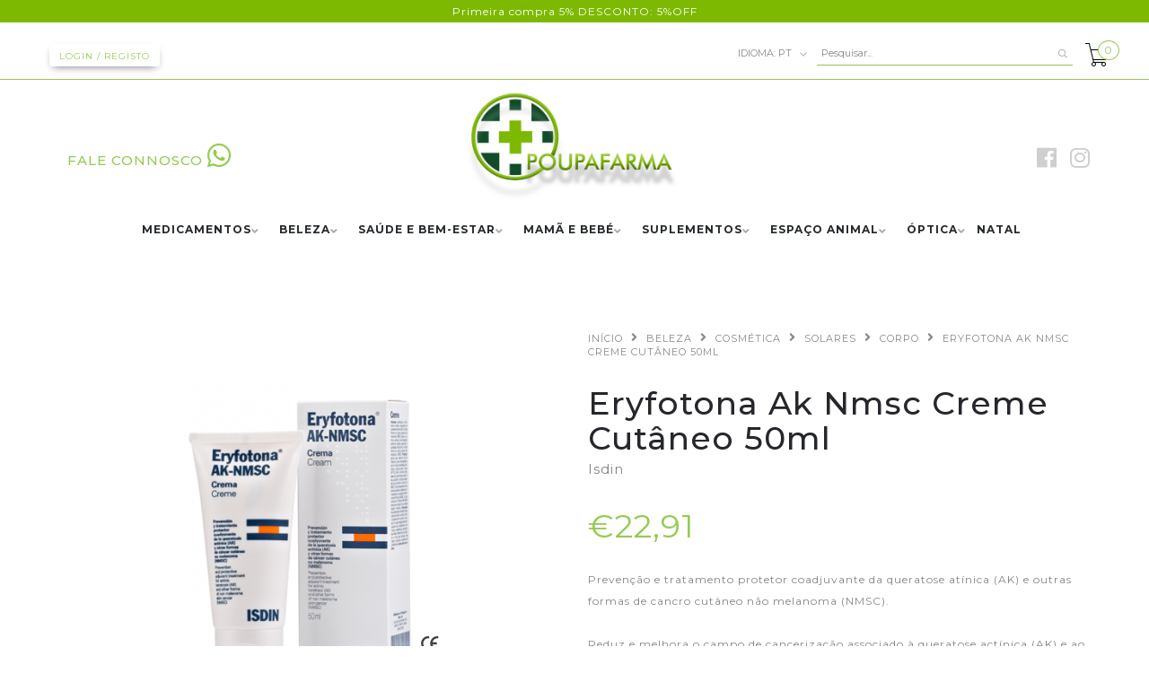

--- FILE ---
content_type: text/html; charset=utf-8
request_url: https://www.poupafarma.pt/eryfotona-ak-nmsc-cr-cut-50ml
body_size: 20688
content:
<!DOCTYPE html>
<!--[if lt IE 7 ]> <html class="ie ie6 ie-lt10 ie-lt9 ie-lt8 ie-lt7 no-js" lang="en"> <![endif]-->
<!--[if IE 7 ]>    <html class="ie ie7 ie-lt10 ie-lt9 ie-lt8 no-js" lang="en"> <![endif]-->
<!--[if IE 8 ]>    <html class="ie ie8 ie-lt10 ie-lt9 no-js" lang="en"> <![endif]-->
<!--[if IE 9 ]>    <html class="ie ie9 ie-lt10 no-js" lang="en"> <![endif]-->
<!--[if gt IE 9]><!-->
<html class="no-js" lang="pt-PT" xmlns="http://www.w3.org/1999/xhtml">
  <!--<![endif]-->
  <head>
    <!--[if IE]>
<meta http-equiv="X-UA-Compatible" content="IE=edge, chrome=1">
<![endif]-->
    <title>Eryfotona Ak Nmsc Cr Cut 50ml</title>

    <meta charset="utf-8">
    <meta name="keywords" content="farmácia online, medicamentos online,farmácia,farmácias,medicamento, entrega ao domicílio, receita, cosmética,aconselhamento,bebé,beleza,comprar medicamentos,compras,entrega em casa,apoio farmacêutico,farmácia no porto, grávida" />
    <meta name="description" content="Prevenção e tratamento protetor coadjuvante da queratose atínica (AK) e outras formas de cancro cutâneo não melanoma (NMSC).Reduz e melhora o campo de cancerização associado à queratose actínica (AK) e ao cancro de pele não melanoma (NMSC).&nbsp;Cria uma película protetora sobre a pele (UVB 109, UVA 39) que previne o aparecimento de novas lesões..." />
    <meta name="robots" content="follow, all" />
    <!-- Set the viewport width to device width for mobile -->
    <meta name="viewport" content="width=device-width, initial-scale=1.0" />
    <meta name="google-site-verification" content="KXOeMs3Ubxc_MWAz647MWShGGtkrgbSPdFMMOb8_r_g" />

    
    <link rel="canonical" href="/eryfotona-ak-nmsc-cr-cut-50ml">
    

    
      
      <link rel="alternate" hreflang="pt_PT" href="https://www.poupafarma.pt/eryfotona-ak-nmsc-cr-cut-50ml" />
      
      <link rel="alternate" hreflang="en" href="https://www.poupafarma.pt/en/eryfotona-ak-nmsc-cr-cut-50ml" />
      
    

    <link href="https://assets.jumpseller.com/store/farmaciapasseioalegre/themes/215170/pe-icon-7-stroke.min.css?1768475214" rel="stylesheet" type="text/css" />
    <link href="https://assets.jumpseller.com/store/farmaciapasseioalegre/themes/215170/helper.css?1768475214" rel="stylesheet" type="text/css" />
    <link href="https://assets.jumpseller.com/store/farmaciapasseioalegre/themes/215170/minimal-menu.min.css?1768475214" rel="stylesheet" type="text/css" />
    <!--[if LTE IE 8]>
<link rel="stylesheet" type="text/css" href="https://assets.jumpseller.com/store/farmaciapasseioalegre/themes/215170/minimal-menu-ie.css?1768475214" />
<![endif]-->
    <link rel="stylesheet" href="https://cdnjs.cloudflare.com/ajax/libs/OwlCarousel2/2.3.4/assets/owl.carousel.min.css">
    <link rel="stylesheet" href="https://cdnjs.cloudflare.com/ajax/libs/OwlCarousel2/2.3.4/assets/owl.theme.default.css">
    <script src="https://cdnjs.cloudflare.com/ajax/libs/jquery/3.5.1/jquery.min.js"></script>
    <script src="https://cdnjs.cloudflare.com/ajax/libs/OwlCarousel2/2.3.4/owl.carousel.min.js"></script>
    <link href="//cdnjs.cloudflare.com/ajax/libs/fancybox/2.1.5/jquery.fancybox.css" rel="stylesheet" type="text/css" />
    <link href="//cdnjs.cloudflare.com/ajax/libs/bxslider/4.2.12/jquery.bxslider.min.css" rel="stylesheet" type="text/css" >
    <link href="//cdnjs.cloudflare.com/ajax/libs/animate.css/3.7.0/animate.min.css" rel="stylesheet" type="text/css" >
    <link href="https://assets.jumpseller.com/store/farmaciapasseioalegre/themes/215170/owl.carousel.css?1768475214" rel="stylesheet" type="text/css" />
    <link href="https://assets.jumpseller.com/store/farmaciapasseioalegre/themes/215170/owl.theme.default.min.css?1768475214" rel="stylesheet" type="text/css" />
    <link href="https://assets.jumpseller.com/store/farmaciapasseioalegre/themes/215170/responsive-accordion.css?1768475214" rel="stylesheet" type="text/css" />
    <link href="https://assets.jumpseller.com/store/farmaciapasseioalegre/themes/215170/easy-responsive-tabs.css?1768475214" rel="stylesheet" type="text/css" />
    <link href="https://assets.jumpseller.com/store/farmaciapasseioalegre/themes/215170/styles.min.css?1768475214" rel="stylesheet" type="text/css" />
    
    <link rel="stylesheet" href="//cdnjs.cloudflare.com/ajax/libs/toastr.js/latest/css/toastr.min.css">
    
    <link href="https://assets.jumpseller.com/store/farmaciapasseioalegre/themes/215170/custom.min.css?1768475214" rel="stylesheet" type="text/css" />
    <link href="https://assets.jumpseller.com/store/farmaciapasseioalegre/themes/215170/color_pickers.min.css?1768475214" rel="stylesheet" type="text/css"/>
    <link rel="stylesheet" href="//use.fontawesome.com/releases/v5.7.2/css/all.css" integrity="sha384-fnmOCqbTlWIlj8LyTjo7mOUStjsKC4pOpQbqyi7RrhN7udi9RwhKkMHpvLbHG9Sr" crossorigin="anonymous">
    <link rel="icon" href=" https://assets.jumpseller.com/store/farmaciapasseioalegre/themes/215170/options/12041812/favicon.ico?1579778630 ">

    <script src="https://assets.jumpseller.com/store/farmaciapasseioalegre/themes/215170/modernizr.js?1768475214"></script>
    <script src="//ajax.googleapis.com/ajax/libs/webfont/1.6.16/webfont.js"></script>
    <script type="text/javascript">
  WebFont.load({
    google: {
      families: ["Montserrat:300,400,500,600,700,800", "Montserrat:300,400,500,600,700,800", "Open Sans:300,400,500,600,700,800"]
    }
  });
</script>

<style type="text/css">
  body {
    font-family: 'Montserrat' !important; 
  }

  .new-arrival h3, .featured-categories h3, .main .caption, .main .header-page h1,
  .main .main-content .product .summary .product-name,
  .hiring-content h1 {
   font-family: 'Montserrat' !important;  
  }

  header .logo {
    font-family: 'Open Sans' !important;
  }

  body, p, h2.error, h2.success  {
    font-size: 12px !important;
  }
  h1 {
    font-size: 36px !important;
  }
  .new-arrival h3 {
    font-size: 20px !important;
  }
  @media (max-width: 991px) {
    .main .header-page h1 {
      font-size: 26px !important;
    }
  }

</style>


    <!--[if lt IE 9]>
<script src="//cdnjs.cloudflare.com/ajax/libs/html5shiv/3.7.2/html5shiv.js"></script>
<script src="//cdnjs.cloudflare.com/ajax/libs/respond.js/1.4.2/respond.js"></script>
<![endif]-->


    <!-- Facebook Meta tags for Product -->
<meta property="fb:app_id" content="283643215104248" />

  <meta property="og:title" content="Eryfotona Ak Nmsc Creme Cutâneo 50ml" />
  <meta property="og:type" content="product" />
  
  
  <meta property="og:image" content="https://cdnx.jumpseller.com/farmaciapasseioalegre/image/7835077/CREMEEEEEEEEEEEEEEEEEEEEE_URII_303.3333...3.3.jpg?1582890487" />
  
  

  
  <meta property="og:brand" content="Isdin" />
  

  <meta property="product:is_product_shareable" content="1" />
  <meta property="product:original_price:amount" content="22.91"/>
  <meta property="product:original_price:currency" content="EUR"/>
  <meta property="product:price:amount" content="22.91"/>
  <meta property="product:price:currency" content="EUR"/>

  
  <meta property="product:availability" content="oos"/>
  



<meta property="og:description" content="Prevenção e tratamento protetor coadjuvante da queratose atínica (AK) e outras formas de cancro cutâneo não melanoma (NMSC).Reduz e melhora o campo de cancerização associado à queratose actínica (AK) e ao cancro de pele não melanoma (NMSC).&nbsp;Cria uma película protetora sobre a pele (UVB 109, UVA 39) que previne o aparecimento de novas lesões..." />
<meta property="og:url" content="https://www.poupafarma.pt/eryfotona-ak-nmsc-cr-cut-50ml" />
<meta property="og:site_name" content="PoupaFarma | A Sua Farmácia Online" />
<meta name="twitter:card" content="summary" />


<meta property="og:locale" content="pt_PT" />

<meta property="og:locale:alternate" content="en" />



    <script src="https://cdnjs.cloudflare.com/ajax/libs/jquery/2.1.3/jquery.min.js" integrity="sha384-CgeP3wqr9h5YanePjYLENwCTSSEz42NJkbFpAFgHWQz7u3Zk8D00752ScNpXqGjS" crossorigin="anonymous" type='text/javascript'></script>
    
    <script type="text/javascript" src="//cdnjs.cloudflare.com/ajax/libs/toastr.js/latest/js/toastr.min.js"></script>
    

    <script type="application/ld+json">
{
  "@context": "http://schema.org/"
  ,
    "@type": "Product",
    "name": "Eryfotona Ak Nmsc Creme Cutâneo 50ml",
    "url": "https://www.poupafarma.pt/eryfotona-ak-nmsc-cr-cut-50ml",
    "itemCondition": "http://schema.org/NewCondition",
    "sku": "6176750",
    "image": "https://cdnx.jumpseller.com/farmaciapasseioalegre/image/7835077/CREMEEEEEEEEEEEEEEEEEEEEE_URII_303.3333...3.3.jpg?1582890487",
    "productID": "8470001534392",
    "description": "Prevenção e tratamento protetor coadjuvante da queratose atínica (AK) e outras formas de cancro cutâneo não melanoma (NMSC).Reduz e melhora o campo de cancerização associado à queratose actínica (AK) e ao cancro de pele não melanoma (NMSC).&amp;nbsp;Cria uma película protetora sobre a pele (UVB 109, UVA 39) que previne o aparecimento de novas lesões e favorece a reparação das lesões existentes.&amp;nbsp;A sua utilização continuada favores o mecanismo de reparação natural do ADN.Modo de utilização:Aplicar uma quantidade generosa sobre toda a zona afetada 2 vezes por dia, de manhã e a meio do dia, uma vez que a fotoliase é ativada pela luz visível.",
    
    "brand": {
      "@type": "Thing",
      "name": "Isdin"
    },
    
    
      "category": "BELEZA",
    
    "offers": {
      
        "@type": "Offer",
        "price": "22.91",
        "itemCondition": "http://schema.org/NewCondition",
        
        "availability": "http://schema.org/OutOfStock",
        
      
      "priceCurrency": "EUR",
      "seller": {
        "@type": "Organization",
        "name": "PoupaFarma | A Sua Farmácia Online"
      },
      "url": "https://www.poupafarma.pt/eryfotona-ak-nmsc-cr-cut-50ml"
    }
  
}
</script>

    
    
 
    <meta name="facebook-domain-verification" content="rnlv40t9qdhxxx6xx86ewbjoagt3hw" />
    
    <!-- Facebook Pixel Code -->
<script>
!function(f,b,e,v,n,t,s)
{if(f.fbq)return;n=f.fbq=function(){n.callMethod?
n.callMethod.apply(n,arguments):n.queue.push(arguments)};
if(!f._fbq)f._fbq=n;n.push=n;n.loaded=!0;n.version='2.0';
n.queue=[];t=b.createElement(e);t.async=!0;
t.src=v;s=b.getElementsByTagName(e)[0];
s.parentNode.insertBefore(t,s)}(window, document,'script',
'https://connect.facebook.net/en_US/fbevents.js');
fbq('init', '305392874286914');
fbq('track', 'PageView');
</script>
<noscript><img height="1" width="1" style="display:none"
src="https://www.facebook.com/tr?id=305392874286914&ev=PageView&noscript=1"
/></noscript>
<!-- End Facebook Pixel Code -->

<!-- Google tag (gtag.js) --> <script async src="https://www.googletagmanager.com/gtag/js?id=AW-441962457"></script> <script> window.dataLayer = window.dataLayer || []; function gtag(){dataLayer.push(arguments);} gtag('js', new Date()); gtag('config', 'AW-441962457'); </script>
    
    <!-- Google Tag Manager -->
<script>(function(w,d,s,l,i){w[l]=w[l]||[];w[l].push({'gtm.start':
new Date().getTime(),event:'gtm.js'});var f=d.getElementsByTagName(s)[0],
j=d.createElement(s),dl=l!='dataLayer'?'&l='+l:'';j.async=true;j.src=
'https://www.googletagmanager.com/gtm.js?id='+i+dl;f.parentNode.insertBefore(j,f);
})(window,document,'script','dataLayer','GTM-KKPKTCL');</script>
<!-- End Google Tag Manager -->
    
    <script src="https://www.googleoptimize.com/optimize.js?id=OPT-W7MD7NL"></script>
    
    <script id="mcjs">!function(c,h,i,m,p){m=c.createElement(h),p=c.getElementsByTagName(h)[0],m.async=1,m.src=i,p.parentNode.insertBefore(m,p)}(document,"script","https://chimpstatic.com/mcjs-connected/js/users/0571ce7218a3fcde9a410a747/da0990d50bc421241bb970d4f.js");</script>


  <meta name="csrf-param" content="authenticity_token" />
<meta name="csrf-token" content="_WwNtKzTAp-Kb-P-_kxxomvb5Lg2e6kR4c0aO-M1XtUN5bmuWMQt_Olmedu_oxbG6DfYzgB5ELLmGqGnLHGZVw" />






  <script async src="https://www.googletagmanager.com/gtag/js?id=AW-441962457"></script>


<script>
  window.dataLayer = window.dataLayer || [];

  function gtag() {
    dataLayer.push(arguments);
  }

  gtag('js', new Date());

  // custom dimensions (for OKRs metrics)
  let custom_dimension_params = { custom_map: {} };
  
  custom_dimension_params['custom_map']['dimension1'] = 'theme';
  custom_dimension_params['theme'] = "influence";
  
  

  // Send events to Jumpseller GA Account
  // gtag('config', 'G-JBWEC7QQTS', Object.assign({}, { 'allow_enhanced_conversions': true }, custom_dimension_params));

  // Send events to Store Owner GA Account
  
  
  gtag('config', 'AW-441962457', { 'allow_enhanced_conversions': true });
  

  

  let order_items = null;

  
  // view_item - a user follows a link that goes directly to a product page
  gtag('event', 'view_item', {
    currency: "EUR",
    items: [{
      item_id: "6176750",
      item_name: "Eryfotona Ak Nmsc Creme Cutâneo 50ml",
      discount: "0.0",
      item_brand: "Isdin",
      price: "22.91",
      currency: "EUR"
    }],
    value: "22.91",
  });

  

  
</script>



  <script>
    (function (i, s, o, g, r, a, m) {
      i['GoogleAnalyticsObject'] = r;
      i[r] = i[r] || function () {
        (i[r].q = i[r].q || []).push(arguments)
      }, i[r].l = 1 * new Date();
      a = s.createElement(o),
        m = s.getElementsByTagName(o)[0];
      a.async = 1;
      a.src = g;
      m.parentNode.insertBefore(a, m)
    })(window, document, 'script', '//www.google-analytics.com/analytics.js', 'ga');

    ga('create', 'UA-168239968-1', "www.poupafarma.pt");
    ga('set', 'anonymizeIp', true);
    ga('send', 'pageview');

    
  </script>










<script src="https://files.jumpseller.com/javascripts/dist/jumpseller-2.0.0.js" defer="defer"></script><script src="https://goidini.e-goi.com/media/js/tng/jumpseller-TandG.js?clientid=1089646&amp;listid=1" async="async"></script>
</head>

  <body class="home5">
    <!-- Load Facebook SDK for JavaScript -->
      <div id="fb-root"></div>
      <script>
        window.fbAsyncInit = function() {
          FB.init({
            xfbml            : true,
            version          : 'v8.0'
          });
        };

        (function(d, s, id) {
        var js, fjs = d.getElementsByTagName(s)[0];
        if (d.getElementById(id)) return;
        js = d.createElement(s); js.id = id;
        js.src = 'https://connect.facebook.net/pt_PT/sdk/xfbml.customerchat.js';
        fjs.parentNode.insertBefore(js, fjs);
      }(document, 'script', 'facebook-jssdk'));</script>



      <!-- Your Chat Plugin code -->
      <div class="fb-customerchat"
        attribution=setup_tool
        page_id="101130691553217"
  logged_in_greeting="Olá! Como podemos ajudar ?"
  logged_out_greeting="Olá! Como podemos ajudar ?">
      </div>

    <!--<div id="snow"></div>
    
    <div class="powr-popup" id="651b37ec_1610493098"></div><script src="https://www.powr.io/powr.js?platform=html"></script>-->
    
    
<div id="topbar" style="text-align:center; background:#7DB901; padding: 4px">
    				<span style="color:white; font-family:'Montserrat',sans-serif">Primeira compra 5% DESCONTO: 5%OFF	</span>         
					</div>

    <div id="topbar" class="topbar hidden-md hidden-sm hidden-xs">
      
        <div class="container">
          <div class="left-topbar" style="margin-top:10px;">
            
            <a class="btn btn-secondary btn-sm" style="color:#94CB51;box-shadow: 0px 4px 10px -4px #717171;" href=" /customer/login "> Login / Registo </a>
            
            
          </div>

         
         
          
         <!-- <div class="left-topbar" style="margin-top:15px;margin-left:20px">
    				<span style="color:white">bem-vindo à poupafarma</span>  
            
					</div>
          
                <div class="left-topbar" style="margin-top:15px">
    				<span style="color:white">Primeira compra 5% DESCONTO: 5%OFF	</span>         
					</div>
          
                  <div class="left-topbar" style="margin-top:15px">
    				<span style="color:white">Primeira compra 5% DESCONTO: 5%OFF	</span>         
					</div>
          
          
         
          <div class="left-topbar" style="margin-top:15px">
    				<a href="tel: 931 111 147"><span style="color:white">Ligue já<i style="margin-left:10px;font-size:12px" class="fas fa-phone"></i></span></a>          
					</div>-->
          

       
        
     
          <!-- /.left-topbar -->
          <div class="right-topbar">
            <ul class="list-inline">
              <li>
                <div class="btn-group">
                  
                  <button class="dropdown dropdown-toggle" data-toggle="dropdown">
                    <span>Idioma:</span>
                    pt
                    <i class="pe-7s-angle-down"></i>
                  </button>
                  
                  <ul class="dropdown-menu">
                    
                    <li>
                      <a href="https://www.poupafarma.pt/eryfotona-ak-nmsc-cr-cut-50ml">Português (Portugal)</a>
                    </li>
                    
                    <li>
                      <a href="https://www.poupafarma.pt/en/eryfotona-ak-nmsc-cr-cut-50ml">English</a>
                    </li>
                    
                  </ul>
                 <li class="hidden-xs hidden-sm">
                <div class="wrap-search">
                  <form class="barrapesquisa" method="get" action="/search" class="search-form">
                    <input type="text" size="35" placeholder="Pesquisar..." name="q" value=""/>
                    <button type="submit"><i class="pe-7s-search"></i></button>
                  </form>
                </div>
                <!-- /.search-form -->
              </li>
                </div>
              </li>

              

            </ul>
          </div>
          <!-- /.right-topbar -->
        </div>
      
    </div>

    
    <!-- /.topbar -->
    <hr class="gray-line" />
    <header>
      <!-- Meta Pixel Code -->
<script>
!function(f,b,e,v,n,t,s)
{if(f.fbq)return;n=f.fbq=function(){n.callMethod?
n.callMethod.apply(n,arguments):n.queue.push(arguments)};
if(!f._fbq)f._fbq=n;n.push=n;n.loaded=!0;n.version='2.0';
n.queue=[];t=b.createElement(e);t.async=!0;
t.src=v;s=b.getElementsByTagName(e)[0];
s.parentNode.insertBefore(t,s)}(window, document,'script',
'https://connect.facebook.net/en_US/fbevents.js');
fbq('init', '294620243373553');
fbq('track', 'PageView');
</script>
<noscript><img height="1" width="1" style="display:none"
src="https://www.facebook.com/tr?id=294620243373553&ev=PageView&noscript=1"
/></noscript>
<!-- End Meta Pixel Code -->
      <div class="container">
        <!-- whatsapp -->
      
        <div class="left-topbar hidden-xs hidden-sm hidden-md" style="margin-top:69px;margin-left:20px;font-size:15px">
    				<a href="https://api.whatsapp.com/send?phone=351967074745" style="color: #94CB51;font-weight: 500;">FALE CONNOSCO<i style="margin-left:5px" class="fab fa-whatsapp fa-2x"></i></a> 
        </div>
        
        <div class="left-topbar hidden-xs hidden-sm hidden-md" style="text-align: right;">
          <ul class="list-social" style="
    margin-top: -26px;">
              <li><a class="facebook" href="https://www.facebook.com/poupafarmapt"><i class="isize fab fa-facebook"></i></a></li>
              
              
              <li><a class="instagram" href="https://www.instagram.com/poupa_farma"><i class="isize fab fa-instagram"></i></a></li>
              
              
            </ul>
          
        </div>
        
        <a href="https://www.poupafarma.pt" class="logo">
          
          <img src="https://images.jumpseller.com/store/farmaciapasseioalegre/store/logo/LogotipoPoupaFarma1__1_.png?1736599487" alt="PoupaFarma | A Sua Farmácia Online"/>
          
        </a>
       
       
        <!-- /.logo -->
        <div class="top-cart">
          <a id="cart-link" href="/cart">
            <i style="color:black" class="pe-7s-cart"></i>
             <!--<img src="https://assets.jumpseller.com/store/farmaciapasseioalegre/themes/215170/cartxmas.png?1606128902#_ga=2.205246227.224376240.1606128885-2106773180.1571181032">-->
            <span style="border: 1px solid #94cb51;" class="cart-size">0</span>
          </a>
        </div>
        <!-- /.top-cart -->
        <nav class="main-nav hidden-md hidden-sm hidden-xs">
          <div class="minimal-menu">
            <ul class="menu">
              
              
  <li class="">
    <a href="/medicamentos/venda-livre" title="MEDICAMENTOS" class="" >MEDICAMENTOS</a>
    
      <ul class="sub-menu">
        
          
  <li class="">
    <a href="/medicamentos/venda-livre" title="VENDA LIVRE" class="" >VENDA LIVRE</a>
    
      <ul class="sub-menu">
        
          
  <li class="">
    <a href="/antitabagismo" title="ANTITABAGISMO" class="" >ANTITABAGISMO</a>
    
  </li>


        
          
  <li class="">
    <a href="/descongestionantes-e-limpeza" title="DESCONGESTIONANTES E LIMPEZA" class="" >DESCONGESTIONANTES E LIMPEZA</a>
    
  </li>


        
          
  <li class="">
    <a href="/diarreia" title="DIARREIA, CÓLICAS E OBSTIPAÇÃO" class="" >DIARREIA, CÓLICAS E OBSTIPAÇÃO</a>
    
  </li>


        
          
  <li class="">
    <a href="/dor" title="DOR, FEBRE E INFLAMAÇÃO" class="" >DOR, FEBRE E INFLAMAÇÃO</a>
    
  </li>


        
          
  <li class="">
    <a href="/enjoos" title="ENJOOS, AZIA E MÁ DISPOSIÇÃO" class="" >ENJOOS, AZIA E MÁ DISPOSIÇÃO</a>
    
  </li>


        
          
  <li class="">
    <a href="/gripes-e-constipacoes" title="GRIPES E CONSTIPAÇÕES" class="" >GRIPES E CONSTIPAÇÕES</a>
    
  </li>


        
          
  <li class="">
    <a href="/infecoes-urinarias-e-trato-urinario" title="INFEÇÕES URINÁRIAS E TRATO URINÁRIO" class="" >INFEÇÕES URINÁRIAS E TRATO URINÁRIO</a>
    
  </li>


        
          
  <li class="">
    <a href="/ossos-e-articulacoes" title="OSSOS E ARTICULAÇÕES" class="" >OSSOS E ARTICULAÇÕES</a>
    
  </li>


        
          
  <li class="">
    <a href="/problemas-de-sono" title="PROBLEMAS DE SONO" class="" >PROBLEMAS DE SONO</a>
    
  </li>


        
          
  <li class="">
    <a href="/tosse" title="TOSSE, ROUQUIDÃO E DORES DE GARGANTA" class="" >TOSSE, ROUQUIDÃO E DORES DE GARGANTA</a>
    
  </li>


        
      </ul>
    
  </li>


        
          
  <li class="">
    <a href="/medicamentos-com-receita" title="COM RECEITA" class="" >COM RECEITA</a>
    
  </li>


        
      </ul>
    
  </li>


              
              
  <li class="">
    <a href="/beleza" title="BELEZA" class="" >BELEZA</a>
    
      <ul class="sub-menu">
        
          
  <li class="">
    <a href="/beleza/capilares" title="CAPILARES" class="" >CAPILARES</a>
    
      <ul class="sub-menu">
        
          
  <li class="">
    <a href="/beleza/capilares/acessorios" title="ACESSÓRIOS" class="" >ACESSÓRIOS</a>
    
      <ul class="sub-menu">
        
          
  <li class="">
    <a href="/beleza/capilares/acessorios/tang" title="TANGLE TEEZER" class="" >TANGLE TEEZER</a>
    
  </li>


        
      </ul>
    
  </li>


        
          
  <li class="">
    <a href="/beleza/capilares/anti-caspa" title="ANTI-CASPA" class="" >ANTI-CASPA</a>
    
  </li>


        
          
  <li class="">
    <a href="/beleza/capilares/anti-queda" title="ANTI-QUEDA" class="" >ANTI-QUEDA</a>
    
      <ul class="sub-menu">
        
          
  <li class="">
    <a href="/beleza/capilares/anti-queda/cistitone-20-desconto" title="CISTITONE 20% DESCONTO" class="" >CISTITONE 20% DESCONTO</a>
    
  </li>


        
      </ul>
    
  </li>


        
          
  <li class="">
    <a href="/beleza/capilares/cabelo-seco" title="CABELO SECO" class="" >CABELO SECO</a>
    
  </li>


        
          
  <li class="">
    <a href="/beleza/capilares/piolhos-e-lendeas" title="PIOLHOS E LÊNDEAS" class="" >PIOLHOS E LÊNDEAS</a>
    
  </li>


        
          
  <li class="">
    <a href="/beleza/capilares/solar" title="SOLAR" class="" >SOLAR</a>
    
  </li>


        
          
  <li class="">
    <a href="/beleza/capilares/sprays-e-locoes" title="SPRAYS E LOÇÕES" class="" >SPRAYS E LOÇÕES</a>
    
  </li>


        
          
  <li class="">
    <a href="/beleza/capilares/uso-frequente" title="USO FREQUENTE" class="" >USO FREQUENTE</a>
    
  </li>


        
          
  <li class="">
    <a href="/beleza/capilares/tintas-para-cabelo" title="TINTAS PARA CABELO" class="" >TINTAS PARA CABELO</a>
    
  </li>


        
      </ul>
    
  </li>


        
          
  <li class="">
    <a href="/beleza/cosmetica" title="COSMÉTICA" class="" >COSMÉTICA</a>
    
      <ul class="sub-menu">
        
          
  <li class="">
    <a href="/beleza/cosmetica/cuidados-do-corpo" title="CUIDADOS DO CORPO" class="" >CUIDADOS DO CORPO</a>
    
      <ul class="sub-menu">
        
          
  <li class="">
    <a href="/beleza/cosmetica/cuidados-do-corpo/cicatrizantes" title="CICATRIZANTES" class="" >CICATRIZANTES</a>
    
  </li>


        
          
  <li class="">
    <a href="/beleza/cosmetica/cuidados-do-corpo" title="DEPILAÇÃO" class="" >DEPILAÇÃO</a>
    
  </li>


        
          
  <li class="">
    <a href="/beleza/cosmetica/cuidados-do-corpo/cuidado-pes" title="CUIDADO PÉS" class="" >CUIDADO PÉS</a>
    
  </li>


        
          
  <li class="">
    <a href="/beleza/cosmetica/cuidados-do-corpo/estrias-e-celulite" title="ESTRIAS E CELULITE" class="" >ESTRIAS E CELULITE</a>
    
  </li>


        
          
  <li class="">
    <a href="/beleza/cosmetica/cuidados-do-corpo/exfoliantes" title="EXFOLIANTES" class="" >EXFOLIANTES</a>
    
  </li>


        
          
  <li class="">
    <a href="/beleza/cosmetica/cuidados-do-corpo/hidratantes" title="HIDRATANTES" class="" >HIDRATANTES</a>
    
  </li>


        
          
  <li class="">
    <a href="/beleza/cosmetica/cuidados-do-corpo/higiene-intima" title="HIGIENE ÍNTIMA" class="" >HIGIENE ÍNTIMA</a>
    
  </li>


        
          
  <li class="">
    <a href="/beleza/cosmetica/cuidados-do-corpo/maos-e-unhas" title="MÃOS E UNHAS" class="" >MÃOS E UNHAS</a>
    
  </li>


        
      </ul>
    
  </li>


        
          
  <li class="">
    <a href="/beleza/cosmetica/cuidados-de-rosto" title="CUIDADOS DE ROSTO" class="" >CUIDADOS DE ROSTO</a>
    
      <ul class="sub-menu">
        
          
  <li class="">
    <a href="/beleza/cosmetica/cuidados-de-rosto/acne" title="ACNE" class="" >ACNE</a>
    
  </li>


        
          
  <li class="">
    <a href="/beleza/cosmetica/cuidados-de-rosto/anti-envelhecimento" title="ANTI ENVELHECIMENTO" class="" >ANTI ENVELHECIMENTO</a>
    
  </li>


        
          
  <li class="">
    <a href="/beleza/cosmetica/cuidados-de-rosto/anti-manchas" title="ANTI MANCHAS" class="" >ANTI MANCHAS</a>
    
  </li>


        
          
  <li class="">
    <a href="/beleza/cosmetica/cuidados-de-rosto/cuidados-labios" title="CUIDADO LÁBIOS" class="" >CUIDADO LÁBIOS</a>
    
  </li>


        
          
  <li class="">
    <a href="/beleza/cosmetica/cuidados-de-rosto/despigmentante" title="DESPIGMENTANTE" class="" >DESPIGMENTANTE</a>
    
  </li>


        
          
  <li class="">
    <a href="/beleza/cosmetica/cuidados-de-rosto/hidratantes" title="HIDRATANTES" class="" >HIDRATANTES</a>
    
  </li>


        
          
  <li class="">
    <a href="/beleza/cosmetica/cuidados-de-rosto/limpeza-e-desmaquilhantes" title="LIMPEZA E DESMAQUILHANTES" class="" >LIMPEZA E DESMAQUILHANTES</a>
    
  </li>


        
          
  <li class="">
    <a href="/beleza/cosmetica/cuidados-de-rosto/mascaras-faciais" title="MÁSCARAS FACIAIS" class="" >MÁSCARAS FACIAIS</a>
    
  </li>


        
          
  <li class="">
    <a href="/beleza/cosmetica/cuidados-de-rosto/pele-com-rosacea" title="PELE COM ROSÁCEA" class="" >PELE COM ROSÁCEA</a>
    
  </li>


        
          
  <li class="">
    <a href="/beleza/cosmetica/cuidados-de-rosto/olhos" title="OLHOS" class="" >OLHOS</a>
    
  </li>


        
          
  <li class="">
    <a href="/beleza/cosmetica/cuidados-de-rosto/solar" title="SOLAR" class="" >SOLAR</a>
    
  </li>


        
      </ul>
    
  </li>


        
          
  <li class="">
    <a href="/beleza/cosmetica/cuidados-do-corpo/desodorizantes" title="DESODORIZANTES" class="" >DESODORIZANTES</a>
    
  </li>


        
          
  <li class="">
    <a href="/beleza/cosmetica/homem" title="HOMEM" class="" >HOMEM</a>
    
      <ul class="sub-menu">
        
          
  <li class="">
    <a href="/beleza/cosmetica/homem/cuidados" title="CUIDADOS" class="" >CUIDADOS</a>
    
  </li>


        
          
  <li class="">
    <a href="/beleza/cosmetica/homem/barba-e-pos-barba" title="BARBA E PÓS BARBA" class="" >BARBA E PÓS BARBA</a>
    
  </li>


        
          
  <li class="">
    <a href="/beleza/cosmetica/homem/desodorizantes" title="DESODORIZANTES" class="" >DESODORIZANTES</a>
    
  </li>


        
      </ul>
    
  </li>


        
          
  <li class="">
    <a href="/beleza/cosmetica/maquilhagem" title="MAQUILHAGEM" class="" >MAQUILHAGEM</a>
    
      <ul class="sub-menu">
        
          
  <li class="">
    <a href="/bases" title="BASES" class="" >BASES</a>
    
  </li>


        
          
  <li class="">
    <a href="/beleza/cosmetica/maquilhagem/batons" title="BATONS" class="" >BATONS</a>
    
  </li>


        
          
  <li class="">
    <a href="/beleza/cosmetica/maquilhagem/blush" title="BLUSH" class="" >BLUSH</a>
    
  </li>


        
          
  <li class="">
    <a href="/beleza/cosmetica/maquilhagem/corretor-de-olheiras" title="CORRETOR DE OLHEIRAS" class="" >CORRETOR DE OLHEIRAS</a>
    
  </li>


        
          
  <li class="">
    <a href="/beleza/cosmetica/maquilhagem/eyeliner" title="EYELINER" class="" >EYELINER</a>
    
  </li>


        
          
  <li class="">
    <a href="/beleza/cosmetica/maquilhagem/pinceis" title="PINCÉIS" class="" >PINCÉIS</a>
    
  </li>


        
          
  <li class="">
    <a href="/beleza/cosmetica/maquilhagem/rimel" title="RIMEL" class="" >RIMEL</a>
    
  </li>


        
          
  <li class="">
    <a href="/beleza/cosmetica/maquilhagem/sombras" title="SOMBRAS" class="" >SOMBRAS</a>
    
  </li>


        
          
  <li class="">
    <a href="/beleza/cosmetica/maquilhagem/verniz" title="VERNIZ" class="" >VERNIZ</a>
    
  </li>


        
      </ul>
    
  </li>


        
          
  <li class="">
    <a href="/beleza/cosmetica/perfumes" title="PERFUMES" class="" >PERFUMES</a>
    
      <ul class="sub-menu">
        
          
  <li class="">
    <a href="/beleza/cosmetica/perfumes/iap" title="IAP" class="" >IAP</a>
    
  </li>


        
          
  <li class="">
    <a href="/beleza/cosmetica/perfumes/iap-pure-fleur" title="IAP PURE FLEUR" class="" >IAP PURE FLEUR</a>
    
  </li>


        
      </ul>
    
  </li>


        
          
  <li class="">
    <a href="/beleza/cosmetica/solares" title="SOLARES" class="" >SOLARES</a>
    
      <ul class="sub-menu">
        
          
  <li class="">
    <a href="/beleza/cosmetica/solares/auto-bronzeadores" title="AUTO BRONZEADORES" class="" >AUTO BRONZEADORES</a>
    
  </li>


        
          
  <li class="">
    <a href="/beleza/cosmetica/solares/corpo" title="CORPO" class="" >CORPO</a>
    
  </li>


        
          
  <li class="">
    <a href="/beleza/cosmetica/solares/intensificadores-de-bronzeado" title="INTENSIFICADORES DE BRONZEADO" class="" >INTENSIFICADORES DE BRONZEADO</a>
    
  </li>


        
          
  <li class="">
    <a href="/beleza/cosmetica/solares/pos-solares" title="PÓS SOLARES" class="" >PÓS SOLARES</a>
    
  </li>


        
          
  <li class="">
    <a href="/beleza/cosmetica/solares/rosto" title="ROSTO" class="" >ROSTO</a>
    
  </li>


        
      </ul>
    
  </li>


        
      </ul>
    
  </li>


        
      </ul>
    
  </li>


              
              
  <li class="">
    <a href="/saude-e-bem-estar" title="SAÚDE E BEM-ESTAR" class="" >SAÚDE E BEM-ESTAR</a>
    
      <ul class="sub-menu">
        
          
  <li class="">
    <a href="/alimentacao" title="ALIMENTAÇÃO" class="" >ALIMENTAÇÃO</a>
    
  </li>


        
          
  <li class="">
    <a href="/saude-e-bem-estar/aparelhos-para-aerossois-e-auxiliares-de-respiracao" title="APARELHOS PARA AEROSSÓIS E AUXILIARES DE RESPIRAÇÃO" class="" >APARELHOS PARA AEROSSÓIS E AUXILIARES DE RESPIRAÇÃO</a>
    
  </li>


        
          
  <li class="">
    <a href="/saude-e-bem-estar/aromaterapia" title="AROMATERAPIA" class="" >AROMATERAPIA</a>
    
  </li>


        
          
  <li class="">
    <a href="/saude-e-bem-estar/higiene-oral" title="HIGIENE ORAL" class="" >HIGIENE ORAL</a>
    
      <ul class="sub-menu">
        
          
  <li class="">
    <a href="/saude-e-bem-estar/higiene-oral/colutorios" title="COLUTÓRIOS" class="" >COLUTÓRIOS</a>
    
  </li>


        
          
  <li class="">
    <a href="/saude-e-bem-estar/higiene-oral/dentrificos" title="DENTRÍFICOS" class="" >DENTRÍFICOS</a>
    
  </li>


        
          
  <li class="">
    <a href="/saude-e-bem-estar/higiene-oral/escovas" title="ESCOVAS" class="" >ESCOVAS</a>
    
  </li>


        
          
  <li class="">
    <a href="/saude-e-bem-estar/higiene-oral/escovilhoes" title="ESCOVILHÕES" class="" >ESCOVILHÕES</a>
    
  </li>


        
          
  <li class="">
    <a href="/saude-e-bem-estar/higiene-oral/escovas-eletricas" title="ESCOVAS ELÉTRICAS" class="" >ESCOVAS ELÉTRICAS</a>
    
  </li>


        
          
  <li class="">
    <a href="/saude-e-bem-estar/higiene-oral/proteses-dentarias" title="PROTESES DENTÁRIAS" class="" >PROTESES DENTÁRIAS</a>
    
  </li>


        
      </ul>
    
  </li>


        
          
  <li class="">
    <a href="/homeopatia" title="HOMEOPATIA" class="" >HOMEOPATIA</a>
    
  </li>


        
          
  <li class="">
    <a href="/saude-e-bem-estar/ortopedia-e-ajudas-de-compressao-e-conforto" title="ORTOPEDIA" class="" >ORTOPEDIA</a>
    
      <ul class="sub-menu">
        
          
  <li class="">
    <a href="/saude-e-bem-estar/ortopedia-e-ajudas-de-compressao-e-conforto/estetica" title="ESTÉTICA" class="" >ESTÉTICA</a>
    
  </li>


        
          
  <li class="">
    <a href="/saude-e-bem-estar/ortopedia-e-ajudas-de-compressao-e-conforto/infantil" title="INFANTIL" class="" >INFANTIL</a>
    
  </li>


        
          
  <li class="">
    <a href="/saude-e-bem-estar/ortopedia-e-ajudas-de-compressao-e-conforto/meias-de-descanso" title="MEIAS DE DESCANSO" class="" >MEIAS DE DESCANSO</a>
    
  </li>


        
          
  <li class="">
    <a href="/saude-e-bem-estar/ortopedia-e-ajudas-de-compressao-e-conforto/meias-elasticas" title="MEIAS ELÁSTICAS" class="" >MEIAS ELÁSTICAS</a>
    
  </li>


        
          
  <li class="">
    <a href="/saude-e-bem-estar/ortopedia-e-ajudas-de-compressao-e-conforto/produtos-ortopedicos" title="PRODUTOS ORTOPÉDICOS" class="" >PRODUTOS ORTOPÉDICOS</a>
    
  </li>


        
      </ul>
    
  </li>


        
          
  <li class="">
    <a href="/saude-e-bem-estar-1/produtos-para-incontinencia" title="PRODUTOS PARA INCONTINÊNCIA" class="" >PRODUTOS PARA INCONTINÊNCIA</a>
    
  </li>


        
          
  <li class="">
    <a href="/saude-e-bem-estar/repelentes-insetos" title="REPELENTES MOSQUITOS/INSETOS" class="" >REPELENTES MOSQUITOS/INSETOS</a>
    
  </li>


        
          
  <li class="">
    <a href="/saude-e-bem-estar/sexualidade" title="SEXUALIDADE" class="" >SEXUALIDADE</a>
    
      <ul class="sub-menu">
        
          
  <li class="">
    <a href="/saude-e-bem-estar/sexualidade/brinquedos" title="BRINQUEDOS" class="" >BRINQUEDOS</a>
    
  </li>


        
          
  <li class="">
    <a href="/saude-e-bem-estar/sexualidade/lubrificantes" title="LUBRIFICANTES" class="" >LUBRIFICANTES</a>
    
  </li>


        
          
  <li class="">
    <a href="/saude-e-bem-estar/sexualidade/preservativos" title="PRESERVATIVOS" class="" >PRESERVATIVOS</a>
    
  </li>


        
          
  <li class="">
    <a href="/testes-de-gravidez-e-ovulacao" title="TESTES DE GRAVIDEZ E OVULAÇÃO" class="" >TESTES DE GRAVIDEZ E OVULAÇÃO</a>
    
  </li>


        
      </ul>
    
  </li>


        
      </ul>
    
  </li>


              
              
  <li class="">
    <a href="/mama-e-bebe" title="MAMÃ E BEBÉ" class="" >MAMÃ E BEBÉ</a>
    
      <ul class="sub-menu">
        
          
  <li class="">
    <a href="/mama-e-bebe/malas-maternidade" title="MALAS MATERNIDADE" class="" >MALAS MATERNIDADE</a>
    
  </li>


        
          
  <li class="">
    <a href="/bebecrianca" title="BEBÉ/CRIANÇA" class="" >BEBÉ/CRIANÇA</a>
    
      <ul class="sub-menu">
        
          
  <li class="">
    <a href="/bebecrianca/acessorios" title="ACESSÓRIOS" class="" >ACESSÓRIOS</a>
    
  </li>


        
          
  <li class="">
    <a href="/acessorios-de-alimentacao" title="ACESSÓRIOS DE ALIMENTAÇÃO" class="" >ACESSÓRIOS DE ALIMENTAÇÃO</a>
    
  </li>


        
          
  <li class="">
    <a href="/bebecrianca/aquecedor-de-biberoes" title="AQUECEDOR DE BIBERÕES" class="" >AQUECEDOR DE BIBERÕES</a>
    
  </li>


        
          
  <li class="">
    <a href="/bebecrianca/aspiradores-nasais" title="ASPIRADORES NASAIS" class="" >ASPIRADORES NASAIS</a>
    
  </li>


        
          
  <li class="">
    <a href="/bebecrianca/biberoes-e-tetinas" title="BIBERÕES E TETINAS" class="" >BIBERÕES E TETINAS</a>
    
  </li>


        
          
  <li class="">
    <a href="/bebecrianca/brinquedos" title="BRINQUEDOS" class="" >BRINQUEDOS</a>
    
  </li>


        
          
  <li class="">
    <a href="/bebecrianca/chupetas" title="CHUPETAS" class="" >CHUPETAS</a>
    
  </li>


        
          
  <li class="">
    <a href="/bebecrianca/cuidados-de-corpo" title="CUIDADOS DE CORPO" class="" >CUIDADOS DE CORPO</a>
    
  </li>


        
          
  <li class="">
    <a href="/bebecrianca/cuidados-de-rosto" title="CUIDADOS DE ROSTO" class="" >CUIDADOS DE ROSTO</a>
    
  </li>


        
          
  <li class="">
    <a href="/bebecrianca/fraldas" title="FRALDAS" class="" >FRALDAS</a>
    
  </li>


        
          
  <li class="">
    <a href="/bebecrianca/muda-fraldas" title="MUDA FRALDAS" class="" >MUDA FRALDAS</a>
    
  </li>


        
          
  <li class="">
    <a href="/mama-e-bebe/detergentes" title="DETERGENTES " class="" >DETERGENTES </a>
    
  </li>


        
          
  <li class="">
    <a href="/nutricao-infantil" title="NUTRIÇÃO INFANTIL" class="" >NUTRIÇÃO INFANTIL</a>
    
      <ul class="sub-menu">
        
          
  <li class="">
    <a href="/leites-ar" title="LEITES AR" class="" >LEITES AR</a>
    
  </li>


        
          
  <li class="">
    <a href="/leites-ac" title="LEITES AC" class="" >LEITES AC</a>
    
  </li>


        
          
  <li class="">
    <a href="/leite-especial" title="LEITE ESPECIAL" class="" >LEITE ESPECIAL</a>
    
  </li>


        
          
  <li class="">
    <a href="/leites-de-crescimento" title="LEITES DE CRESCIMENTO" class="" >LEITES DE CRESCIMENTO</a>
    
  </li>


        
          
  <li class="">
    <a href="/hipoalergenicos" title="HIPOALERGÊNICOS" class="" >HIPOALERGÊNICOS</a>
    
  </li>


        
          
  <li class="">
    <a href="/papas-e-cereais" title="PAPAS E CEREAIS" class="" >PAPAS E CEREAIS</a>
    
  </li>


        
          
  <li class="">
    <a href="/pures" title="PURÉS" class="" >PURÉS</a>
    
  </li>


        
          
  <li class="">
    <a href="/snacks" title="SNACKS" class="" >SNACKS</a>
    
  </li>


        
          
  <li class="">
    <a href="/bebecrianca" title="Refeições " class="" >Refeições </a>
    
      <ul class="sub-menu">
        
          
  <li class="">
    <a href="/bebecrianca/aquecedor-de-biberoes" title="AQUECEDOR DE BIBERÕES" class="" >AQUECEDOR DE BIBERÕES</a>
    
  </li>


        
          
  <li class="">
    <a href="/bebecrianca/aspiradores-nasais" title="ASPIRADORES NASAIS" class="" >ASPIRADORES NASAIS</a>
    
  </li>


        
          
  <li class="">
    <a href="/bebecrianca/biberoes-e-tetinas" title="BIBERÕES E TETINAS" class="" >BIBERÕES E TETINAS</a>
    
  </li>


        
          
  <li class="">
    <a href="/bebecrianca/brinquedos" title="BRINQUEDOS" class="" >BRINQUEDOS</a>
    
  </li>


        
          
  <li class="">
    <a href="/bebecrianca/chupetas" title="CHUPETAS" class="" >CHUPETAS</a>
    
  </li>


        
          
  <li class="">
    <a href="/bebecrianca/cuidados-de-corpo" title="CUIDADOS DE CORPO" class="" >CUIDADOS DE CORPO</a>
    
  </li>


        
          
  <li class="">
    <a href="/bebecrianca/cuidados-de-rosto" title="CUIDADOS DE ROSTO" class="" >CUIDADOS DE ROSTO</a>
    
  </li>


        
          
  <li class="">
    <a href="/bebecrianca/fraldas" title="FRALDAS" class="" >FRALDAS</a>
    
  </li>


        
          
  <li class="">
    <a href="/bebecrianca/muda-fraldas" title="MUDA FRALDAS" class="" >MUDA FRALDAS</a>
    
  </li>


        
          
  <li class="">
    <a href="/nutricao-infantil" title="NUTRIÇÃO INFANTIL" class="" >NUTRIÇÃO INFANTIL</a>
    
      <ul class="sub-menu">
        
          
  <li class="">
    <a href="/leites-ar" title="LEITES AR" class="" >LEITES AR</a>
    
  </li>


        
          
  <li class="">
    <a href="/leite-especial" title="LEITE ESPECIAL" class="" >LEITE ESPECIAL</a>
    
  </li>


        
          
  <li class="">
    <a href="/hipoalergenicos" title="HIPOALERGÊNICOS" class="" >HIPOALERGÊNICOS</a>
    
  </li>


        
          
  <li class="">
    <a href="/leites-de-crescimento" title="LEITES DE CRESCIMENTO" class="" >LEITES DE CRESCIMENTO</a>
    
  </li>


        
          
  <li class="">
    <a href="/papas-e-cereais" title="PAPAS E CEREAIS" class="" >PAPAS E CEREAIS</a>
    
  </li>


        
          
  <li class="">
    <a href="/pures" title="PURÉS" class="" >PURÉS</a>
    
  </li>


        
          
  <li class="">
    <a href="/snacks" title="SNACKS" class="" >SNACKS</a>
    
  </li>


        
          
  <li class="">
    <a href="/nutricao-infantil/copinhos-de-alimentos-lacteos" title="Copinhos de Alimentos Lácteos" class="" >Copinhos de Alimentos Lácteos</a>
    
  </li>


        
      </ul>
    
  </li>


        
          
  <li class="">
    <a href="/bebecrianca/primeiros-dentes" title="PRIMEIROS DENTES" class="" >PRIMEIROS DENTES</a>
    
  </li>


        
          
  <li class="">
    <a href="/cuidado-de-higiene-1" title="CUIDADO DE HIGIENE" class="" >CUIDADO DE HIGIENE</a>
    
  </li>


        
          
  <li class="">
    <a href="/bebecrianca/acessorios" title="ACESSÓRIOS" class="" >ACESSÓRIOS</a>
    
  </li>


        
          
  <li class="">
    <a href="/bebecrianca/solares" title="SOLARES" class="" >SOLARES</a>
    
      <ul class="sub-menu">
        
          
  <li class="">
    <a href="/bebecrianca/solares/autobronzeadores" title="Autobronzeadores" class="" >Autobronzeadores</a>
    
  </li>


        
      </ul>
    
  </li>


        
          
  <li class="">
    <a href="/bebecrianca/refeicoes" title="REFEIÇÕES" class="" >REFEIÇÕES</a>
    
  </li>


        
      </ul>
    
  </li>


        
      </ul>
    
  </li>


        
          
  <li class="">
    <a href="/bebecrianca/primeiros-dentes" title="PRIMEIROS DENTES" class="" >PRIMEIROS DENTES</a>
    
  </li>


        
          
  <li class="">
    <a href="/bebecrianca/solares" title="SOLARES" class="" >SOLARES</a>
    
  </li>


        
      </ul>
    
  </li>


        
          
  <li class="">
    <a href="/mama-e-bebe/mama" title="MAMÃ" class="" >MAMÃ</a>
    
      <ul class="sub-menu">
        
          
  <li class="">
    <a href="/mama-e-bebe/mama/acessorios" title="ACESSÓRIOS" class="" >ACESSÓRIOS</a>
    
      <ul class="sub-menu">
        
          
  <li class="">
    <a href="/mama-e-bebe/mama/acessorios/soutien" title="SOUTIEN" class="" >SOUTIEN</a>
    
  </li>


        
      </ul>
    
  </li>


        
          
  <li class="">
    <a href="/mama-e-bebe/mama/bombas-de-aleitamento" title="BOMBAS DE ALEITAMENTO" class="" >BOMBAS DE ALEITAMENTO</a>
    
  </li>


        
          
  <li class="">
    <a href="/mama-e-bebe/mama/cuidados-amamentacao" title="CUIDADOS AMAMENTAÇÃO" class="" >CUIDADOS AMAMENTAÇÃO</a>
    
  </li>


        
          
  <li class="">
    <a href="/mama-e-bebe/mama/cuidado-dos-mamilos" title="CUIDADO DOS MAMILOS" class="" >CUIDADO DOS MAMILOS</a>
    
  </li>


        
          
  <li class="">
    <a href="/mama-e-bebe/mama/pre-parto" title="PRÉ-PARTO" class="" >PRÉ-PARTO</a>
    
  </li>


        
          
  <li class="">
    <a href="/mama-e-bebe/mama/pos-parto" title="PÓS-PARTO" class="" >PÓS-PARTO</a>
    
      <ul class="sub-menu">
        
          
  <li class="">
    <a href="/mama-e-bebe/mama/pos-parto/cueca" title="CUECA" class="" >CUECA</a>
    
  </li>


        
      </ul>
    
  </li>


        
          
  <li class="">
    <a href="/mama-e-bebe/mama/suplementos" title="SUPLEMENTOS" class="" >SUPLEMENTOS</a>
    
  </li>


        
      </ul>
    
  </li>


        
      </ul>
    
  </li>


              
              
  <li class="">
    <a href="/suplementos" title="SUPLEMENTOS" class="" >SUPLEMENTOS</a>
    
      <ul class="sub-menu">
        
          
  <li class="">
    <a href="/suplementos/beleza-pele" title="BELEZA-PELE" class="" >BELEZA-PELE</a>
    
  </li>


        
          
  <li class="">
    <a href="/suplementos/cabelo-e-unhas" title="CABELO E UNHAS" class="" >CABELO E UNHAS</a>
    
  </li>


        
          
  <li class="">
    <a href="/suplementos/emagrecimento-e-alimentacao" title="EMAGRECIMENTO E ALIMENTAÇÃO" class="" >EMAGRECIMENTO E ALIMENTAÇÃO</a>
    
  </li>


        
          
  <li class="">
    <a href="/suplementos/emagrecimento" title="EMAGRECIMENTO E ANTICELULITICOS" class="" >EMAGRECIMENTO E ANTICELULITICOS</a>
    
  </li>


        
          
  <li class="">
    <a href="/suplementos/nutricao-especial" title="NUTRIÇÃO ESPECIAL" class="" >NUTRIÇÃO ESPECIAL</a>
    
      <ul class="sub-menu">
        
          
  <li class="">
    <a href="/suplementos/nutricao-especial/fresubin-20-desconto" title="FRESUBIN 15% DESCONTO" class="" >FRESUBIN 15% DESCONTO</a>
    
  </li>


        
      </ul>
    
  </li>


        
          
  <li class="">
    <a href="/suplementos/ossos-e-articulacoes" title="OSSOS E ARTICULAÇÕES" class="" >OSSOS E ARTICULAÇÕES</a>
    
  </li>


        
          
  <li class="">
    <a href="/suplementos/sistema-cardiovascular" title="SISTEMA CARDIOVASCULAR E DIABETESCARDIOVASCULAR" class="" >SISTEMA CARDIOVASCULAR E DIABETESCARDIOVASCULAR</a>
    
  </li>


        
          
  <li class="">
    <a href="/suplementos/sistema-imunitario" title="SISTEMA IMUNITÁRIO" class="" >SISTEMA IMUNITÁRIO</a>
    
  </li>


        
          
  <li class="">
    <a href="/suplementos/vitaminas" title="VITAMINAS E SAIS MINERAIS" class="" >VITAMINAS E SAIS MINERAIS</a>
    
  </li>


        
          
  <li class="">
    <a href="/suplementos/tonicos-cerebrais" title="TÓNICOS CEREBRAIS" class="" >TÓNICOS CEREBRAIS</a>
    
  </li>


        
      </ul>
    
  </li>


              
              
  <li class="">
    <a href="/espaco-animal-2" title="ESPAÇO ANIMAL" class="" >ESPAÇO ANIMAL</a>
    
      <ul class="sub-menu">
        
          
  <li class="">
    <a href="/espaco-animal-1/acessorios" title="ACESSÓRIOS" class="" >ACESSÓRIOS</a>
    
  </li>


        
          
  <li class="">
    <a href="/espaco-animal-2/alimentacao" title="ALIMENTAÇÃO" class="" >ALIMENTAÇÃO</a>
    
  </li>


        
          
  <li class="">
    <a href="/espaco-animal-1/desparasitantes" title="DESPARASITANTES" class="" >DESPARASITANTES</a>
    
  </li>


        
          
  <li class="">
    <a href="/espaco-animal-1/higiene" title="HIGIENE" class="" >HIGIENE</a>
    
  </li>


        
          
  <li class="">
    <a href="/espaco-animal-1/suplementacao-e-alimentacao" title="SUPLEMENTAÇÃO E VITAMINAS" class="" >SUPLEMENTAÇÃO E VITAMINAS</a>
    
  </li>


        
      </ul>
    
  </li>


              
              
  <li class="">
    <a href="/optica" title="ÓPTICA" class="" >ÓPTICA</a>
    
      <ul class="sub-menu">
        
          
  <li class="">
    <a href="/optica/liquidos-de-limpeza" title="LÍQUIDOS DE LIMPEZA" class="" >LÍQUIDOS DE LIMPEZA</a>
    
  </li>


        
          
  <li class="">
    <a href="/optica/oculos-de-sol-crianca" title="ÓCULOS DE SOL CRIANÇA" class="" >ÓCULOS DE SOL CRIANÇA</a>
    
  </li>


        
          
  <li class="">
    <a href="/optica/oculos-de-sol-adulto" title="ÓCULOS DE SOL ADULTO" class="" >ÓCULOS DE SOL ADULTO</a>
    
  </li>


        
          
  <li class="">
    <a href="/silac" title="SILAC" class="" >SILAC</a>
    
  </li>


        
      </ul>
    
  </li>


              
              
  <li class="">
    <a href="/natal" title="NATAL" class="" >NATAL</a>
    
  </li>


              

             
            </ul>

            <div class="mn-wrap col-xs-12 hidden-lg">
              <form method="get" class="form" action="/search">
                <div class="search-wrap form-group">
                  <input type="text" class="form-control search-field" value="" name="q" placeholder="Pesquisar...">
                </div>
                <button class="search-button animate btn btn-default btn-block" type="submit" title="Iniciar Pesquisa">
                  Iniciar Pesquisa
                </button>
              </form>
            </div>
            <!-- /.search-form mobile -->

          </div>
          <!-- /.minimal-menu -->
        </nav>
        <!-- /.main-nav -->

        <!-- Navigation Mobile -->
        <div class="mobilenav visible-xs-block visible-sm-block visible-md-block hidden-lg trsn">
  <div class="menu-header">
    <div class="item item-1 trsn">
      <i class="fas fa-search"></i>
      <form id="search_mini_form_mobile" class="navbar-form form-inline hidden-lg-up trsn" method="get" action="/search">
        <input type="text" value="" name="q" class="form-text" onFocus="javascript:this.value=''" placeholder="Pesquisar produtos" />
      </form>
    </div>
    
    <div class="item item-2 trsn">
      
      
      <span>pt<i class="fas fa-angle-down" aria-hidden="true"></i></span>
      
      
      
      
      <div class="lang-menu">
        <a href="https://www.poupafarma.pt/eryfotona-ak-nmsc-cr-cut-50ml" class="trsn" title="Português (Portugal)">Português (Portugal)</a><a href="https://www.poupafarma.pt/en/eryfotona-ak-nmsc-cr-cut-50ml" class="trsn" title="English">English</a>
      </div>
    </div>
    
    

    <div class="nav-icon">
      <span></span>
      <span></span>
      <span></span>
      <span></span>
    </div>
  </div>
  <div class="menu-top"></div>
  <div class="mobilenav-inner">
    <ul class="menu-mobile trsn">
      
      <li class="has-dropdown ">
  
  <a title="MEDICAMENTOS" class="level-1  first-trigger">MEDICAMENTOS <i class="fas fa-angle-right" aria-hidden="true"></i></a>
  
  
  <ul class="level-1 dropdown">
    <li><a title="Voltar" class="back-level-1"><i class="fas fa-angle-double-left" aria-hidden="true"></i> Voltar</a></li>
    <li><a title="MEDICAMENTOS" class="top-category">MEDICAMENTOS</a></li>
    
      <li class="has-dropdown ">
  
  <a title="VENDA LIVRE" class="level-2  last-trigger">VENDA LIVRE <i class="fas fa-angle-right" aria-hidden="true"></i></a>
  
  
  <ul class="level-2 dropdown">
    <li><a title="Voltar" class="back-level-2"><i class="fas fa-angle-double-left" aria-hidden="true"></i> Voltar</a></li>
    <li><a title="VENDA LIVRE" class="top-category">VENDA LIVRE</a></li>
    
      <li class=" ">
  
  <a href="/antitabagismo" title="ANTITABAGISMO">ANTITABAGISMO</a>
  
  
</li>

    
      <li class=" ">
  
  <a href="/descongestionantes-e-limpeza" title="DESCONGESTIONANTES E LIMPEZA">DESCONGESTIONANTES E LIMPEZA</a>
  
  
</li>

    
      <li class=" ">
  
  <a href="/diarreia" title="DIARREIA, CÓLICAS E OBSTIPAÇÃO">DIARREIA, CÓLICAS E OBSTIPAÇÃO</a>
  
  
</li>

    
      <li class=" ">
  
  <a href="/dor" title="DOR, FEBRE E INFLAMAÇÃO">DOR, FEBRE E INFLAMAÇÃO</a>
  
  
</li>

    
      <li class=" ">
  
  <a href="/enjoos" title="ENJOOS, AZIA E MÁ DISPOSIÇÃO">ENJOOS, AZIA E MÁ DISPOSIÇÃO</a>
  
  
</li>

    
      <li class=" ">
  
  <a href="/gripes-e-constipacoes" title="GRIPES E CONSTIPAÇÕES">GRIPES E CONSTIPAÇÕES</a>
  
  
</li>

    
      <li class=" ">
  
  <a href="/infecoes-urinarias-e-trato-urinario" title="INFEÇÕES URINÁRIAS E TRATO URINÁRIO">INFEÇÕES URINÁRIAS E TRATO URINÁRIO</a>
  
  
</li>

    
      <li class=" ">
  
  <a href="/ossos-e-articulacoes" title="OSSOS E ARTICULAÇÕES">OSSOS E ARTICULAÇÕES</a>
  
  
</li>

    
      <li class=" ">
  
  <a href="/problemas-de-sono" title="PROBLEMAS DE SONO">PROBLEMAS DE SONO</a>
  
  
</li>

    
      <li class=" ">
  
  <a href="/tosse" title="TOSSE, ROUQUIDÃO E DORES DE GARGANTA">TOSSE, ROUQUIDÃO E DORES DE GARGANTA</a>
  
  
</li>

    
    <li><a href="/medicamentos/venda-livre" title="VENDA LIVRE" class="goto">Ir para <span>VENDA LIVRE</span></a></li>
  </ul>
  
</li>

    
      <li class=" ">
  
  <a href="/medicamentos-com-receita" title="COM RECEITA">COM RECEITA</a>
  
  
</li>

    
    <li><a href="/medicamentos/venda-livre" title="MEDICAMENTOS" class="goto">Ir para <span>MEDICAMENTOS</span></a></li>
  </ul>
  
</li>

      
      <li class="has-dropdown ">
  
  <a title="BELEZA" class="level-1  first-trigger">BELEZA <i class="fas fa-angle-right" aria-hidden="true"></i></a>
  
  
  <ul class="level-1 dropdown">
    <li><a title="Voltar" class="back-level-1"><i class="fas fa-angle-double-left" aria-hidden="true"></i> Voltar</a></li>
    <li><a title="BELEZA" class="top-category">BELEZA</a></li>
    
      <li class="has-dropdown ">
  
  <a title="CAPILARES" class="level-2  last-trigger">CAPILARES <i class="fas fa-angle-right" aria-hidden="true"></i></a>
  
  
  <ul class="level-2 dropdown">
    <li><a title="Voltar" class="back-level-2"><i class="fas fa-angle-double-left" aria-hidden="true"></i> Voltar</a></li>
    <li><a title="CAPILARES" class="top-category">CAPILARES</a></li>
    
      <li class="has-dropdown ">
  
  <a title="ACESSÓRIOS" class="level-3  last-trigger">ACESSÓRIOS <i class="fas fa-angle-right" aria-hidden="true"></i></a>
  
  
  <ul class="level-3 dropdown">
    <li><a title="Voltar" class="back-level-3"><i class="fas fa-angle-double-left" aria-hidden="true"></i> Voltar</a></li>
    <li><a title="ACESSÓRIOS" class="top-category">ACESSÓRIOS</a></li>
    
      <li class=" ">
  
  <a href="/beleza/capilares/acessorios/tang" title="TANGLE TEEZER">TANGLE TEEZER</a>
  
  
</li>

    
    <li><a href="/beleza/capilares/acessorios" title="ACESSÓRIOS" class="goto">Ir para <span>ACESSÓRIOS</span></a></li>
  </ul>
  
</li>

    
      <li class=" ">
  
  <a href="/beleza/capilares/anti-caspa" title="ANTI-CASPA">ANTI-CASPA</a>
  
  
</li>

    
      <li class="has-dropdown ">
  
  <a title="ANTI-QUEDA" class="level-3  last-trigger">ANTI-QUEDA <i class="fas fa-angle-right" aria-hidden="true"></i></a>
  
  
  <ul class="level-3 dropdown">
    <li><a title="Voltar" class="back-level-3"><i class="fas fa-angle-double-left" aria-hidden="true"></i> Voltar</a></li>
    <li><a title="ANTI-QUEDA" class="top-category">ANTI-QUEDA</a></li>
    
      <li class=" ">
  
  <a href="/beleza/capilares/anti-queda/cistitone-20-desconto" title="CISTITONE 20% DESCONTO">CISTITONE 20% DESCONTO</a>
  
  
</li>

    
    <li><a href="/beleza/capilares/anti-queda" title="ANTI-QUEDA" class="goto">Ir para <span>ANTI-QUEDA</span></a></li>
  </ul>
  
</li>

    
      <li class=" ">
  
  <a href="/beleza/capilares/cabelo-seco" title="CABELO SECO">CABELO SECO</a>
  
  
</li>

    
      <li class=" ">
  
  <a href="/beleza/capilares/piolhos-e-lendeas" title="PIOLHOS E LÊNDEAS">PIOLHOS E LÊNDEAS</a>
  
  
</li>

    
      <li class=" ">
  
  <a href="/beleza/capilares/solar" title="SOLAR">SOLAR</a>
  
  
</li>

    
      <li class=" ">
  
  <a href="/beleza/capilares/sprays-e-locoes" title="SPRAYS E LOÇÕES">SPRAYS E LOÇÕES</a>
  
  
</li>

    
      <li class=" ">
  
  <a href="/beleza/capilares/uso-frequente" title="USO FREQUENTE">USO FREQUENTE</a>
  
  
</li>

    
      <li class=" ">
  
  <a href="/beleza/capilares/tintas-para-cabelo" title="TINTAS PARA CABELO">TINTAS PARA CABELO</a>
  
  
</li>

    
    <li><a href="/beleza/capilares" title="CAPILARES" class="goto">Ir para <span>CAPILARES</span></a></li>
  </ul>
  
</li>

    
      <li class="has-dropdown ">
  
  <a title="COSMÉTICA" class="level-2  last-trigger">COSMÉTICA <i class="fas fa-angle-right" aria-hidden="true"></i></a>
  
  
  <ul class="level-2 dropdown">
    <li><a title="Voltar" class="back-level-2"><i class="fas fa-angle-double-left" aria-hidden="true"></i> Voltar</a></li>
    <li><a title="COSMÉTICA" class="top-category">COSMÉTICA</a></li>
    
      <li class="has-dropdown ">
  
  <a title="CUIDADOS DO CORPO" class="level-3  last-trigger">CUIDADOS DO CORPO <i class="fas fa-angle-right" aria-hidden="true"></i></a>
  
  
  <ul class="level-3 dropdown">
    <li><a title="Voltar" class="back-level-3"><i class="fas fa-angle-double-left" aria-hidden="true"></i> Voltar</a></li>
    <li><a title="CUIDADOS DO CORPO" class="top-category">CUIDADOS DO CORPO</a></li>
    
      <li class=" ">
  
  <a href="/beleza/cosmetica/cuidados-do-corpo/cicatrizantes" title="CICATRIZANTES">CICATRIZANTES</a>
  
  
</li>

    
      <li class=" ">
  
  <a href="/beleza/cosmetica/cuidados-do-corpo" title="DEPILAÇÃO">DEPILAÇÃO</a>
  
  
</li>

    
      <li class=" ">
  
  <a href="/beleza/cosmetica/cuidados-do-corpo/cuidado-pes" title="CUIDADO PÉS">CUIDADO PÉS</a>
  
  
</li>

    
      <li class=" ">
  
  <a href="/beleza/cosmetica/cuidados-do-corpo/estrias-e-celulite" title="ESTRIAS E CELULITE">ESTRIAS E CELULITE</a>
  
  
</li>

    
      <li class=" ">
  
  <a href="/beleza/cosmetica/cuidados-do-corpo/exfoliantes" title="EXFOLIANTES">EXFOLIANTES</a>
  
  
</li>

    
      <li class=" ">
  
  <a href="/beleza/cosmetica/cuidados-do-corpo/hidratantes" title="HIDRATANTES">HIDRATANTES</a>
  
  
</li>

    
      <li class=" ">
  
  <a href="/beleza/cosmetica/cuidados-do-corpo/higiene-intima" title="HIGIENE ÍNTIMA">HIGIENE ÍNTIMA</a>
  
  
</li>

    
      <li class=" ">
  
  <a href="/beleza/cosmetica/cuidados-do-corpo/maos-e-unhas" title="MÃOS E UNHAS">MÃOS E UNHAS</a>
  
  
</li>

    
    <li><a href="/beleza/cosmetica/cuidados-do-corpo" title="CUIDADOS DO CORPO" class="goto">Ir para <span>CUIDADOS DO CORPO</span></a></li>
  </ul>
  
</li>

    
      <li class="has-dropdown ">
  
  <a title="CUIDADOS DE ROSTO" class="level-3  last-trigger">CUIDADOS DE ROSTO <i class="fas fa-angle-right" aria-hidden="true"></i></a>
  
  
  <ul class="level-3 dropdown">
    <li><a title="Voltar" class="back-level-3"><i class="fas fa-angle-double-left" aria-hidden="true"></i> Voltar</a></li>
    <li><a title="CUIDADOS DE ROSTO" class="top-category">CUIDADOS DE ROSTO</a></li>
    
      <li class=" ">
  
  <a href="/beleza/cosmetica/cuidados-de-rosto/acne" title="ACNE">ACNE</a>
  
  
</li>

    
      <li class=" ">
  
  <a href="/beleza/cosmetica/cuidados-de-rosto/anti-envelhecimento" title="ANTI ENVELHECIMENTO">ANTI ENVELHECIMENTO</a>
  
  
</li>

    
      <li class=" ">
  
  <a href="/beleza/cosmetica/cuidados-de-rosto/anti-manchas" title="ANTI MANCHAS">ANTI MANCHAS</a>
  
  
</li>

    
      <li class=" ">
  
  <a href="/beleza/cosmetica/cuidados-de-rosto/cuidados-labios" title="CUIDADO LÁBIOS">CUIDADO LÁBIOS</a>
  
  
</li>

    
      <li class=" ">
  
  <a href="/beleza/cosmetica/cuidados-de-rosto/despigmentante" title="DESPIGMENTANTE">DESPIGMENTANTE</a>
  
  
</li>

    
      <li class=" ">
  
  <a href="/beleza/cosmetica/cuidados-de-rosto/hidratantes" title="HIDRATANTES">HIDRATANTES</a>
  
  
</li>

    
      <li class=" ">
  
  <a href="/beleza/cosmetica/cuidados-de-rosto/limpeza-e-desmaquilhantes" title="LIMPEZA E DESMAQUILHANTES">LIMPEZA E DESMAQUILHANTES</a>
  
  
</li>

    
      <li class=" ">
  
  <a href="/beleza/cosmetica/cuidados-de-rosto/mascaras-faciais" title="MÁSCARAS FACIAIS">MÁSCARAS FACIAIS</a>
  
  
</li>

    
      <li class=" ">
  
  <a href="/beleza/cosmetica/cuidados-de-rosto/pele-com-rosacea" title="PELE COM ROSÁCEA">PELE COM ROSÁCEA</a>
  
  
</li>

    
      <li class=" ">
  
  <a href="/beleza/cosmetica/cuidados-de-rosto/olhos" title="OLHOS">OLHOS</a>
  
  
</li>

    
      <li class=" ">
  
  <a href="/beleza/cosmetica/cuidados-de-rosto/solar" title="SOLAR">SOLAR</a>
  
  
</li>

    
    <li><a href="/beleza/cosmetica/cuidados-de-rosto" title="CUIDADOS DE ROSTO" class="goto">Ir para <span>CUIDADOS DE ROSTO</span></a></li>
  </ul>
  
</li>

    
      <li class=" ">
  
  <a href="/beleza/cosmetica/cuidados-do-corpo/desodorizantes" title="DESODORIZANTES">DESODORIZANTES</a>
  
  
</li>

    
      <li class="has-dropdown ">
  
  <a title="HOMEM" class="level-3  last-trigger">HOMEM <i class="fas fa-angle-right" aria-hidden="true"></i></a>
  
  
  <ul class="level-3 dropdown">
    <li><a title="Voltar" class="back-level-3"><i class="fas fa-angle-double-left" aria-hidden="true"></i> Voltar</a></li>
    <li><a title="HOMEM" class="top-category">HOMEM</a></li>
    
      <li class=" ">
  
  <a href="/beleza/cosmetica/homem/cuidados" title="CUIDADOS">CUIDADOS</a>
  
  
</li>

    
      <li class=" ">
  
  <a href="/beleza/cosmetica/homem/barba-e-pos-barba" title="BARBA E PÓS BARBA">BARBA E PÓS BARBA</a>
  
  
</li>

    
      <li class=" ">
  
  <a href="/beleza/cosmetica/homem/desodorizantes" title="DESODORIZANTES">DESODORIZANTES</a>
  
  
</li>

    
    <li><a href="/beleza/cosmetica/homem" title="HOMEM" class="goto">Ir para <span>HOMEM</span></a></li>
  </ul>
  
</li>

    
      <li class="has-dropdown ">
  
  <a title="MAQUILHAGEM" class="level-3  last-trigger">MAQUILHAGEM <i class="fas fa-angle-right" aria-hidden="true"></i></a>
  
  
  <ul class="level-3 dropdown">
    <li><a title="Voltar" class="back-level-3"><i class="fas fa-angle-double-left" aria-hidden="true"></i> Voltar</a></li>
    <li><a title="MAQUILHAGEM" class="top-category">MAQUILHAGEM</a></li>
    
      <li class=" ">
  
  <a href="/bases" title="BASES">BASES</a>
  
  
</li>

    
      <li class=" ">
  
  <a href="/beleza/cosmetica/maquilhagem/batons" title="BATONS">BATONS</a>
  
  
</li>

    
      <li class=" ">
  
  <a href="/beleza/cosmetica/maquilhagem/blush" title="BLUSH">BLUSH</a>
  
  
</li>

    
      <li class=" ">
  
  <a href="/beleza/cosmetica/maquilhagem/corretor-de-olheiras" title="CORRETOR DE OLHEIRAS">CORRETOR DE OLHEIRAS</a>
  
  
</li>

    
      <li class=" ">
  
  <a href="/beleza/cosmetica/maquilhagem/eyeliner" title="EYELINER">EYELINER</a>
  
  
</li>

    
      <li class=" ">
  
  <a href="/beleza/cosmetica/maquilhagem/pinceis" title="PINCÉIS">PINCÉIS</a>
  
  
</li>

    
      <li class=" ">
  
  <a href="/beleza/cosmetica/maquilhagem/rimel" title="RIMEL">RIMEL</a>
  
  
</li>

    
      <li class=" ">
  
  <a href="/beleza/cosmetica/maquilhagem/sombras" title="SOMBRAS">SOMBRAS</a>
  
  
</li>

    
      <li class=" ">
  
  <a href="/beleza/cosmetica/maquilhagem/verniz" title="VERNIZ">VERNIZ</a>
  
  
</li>

    
    <li><a href="/beleza/cosmetica/maquilhagem" title="MAQUILHAGEM" class="goto">Ir para <span>MAQUILHAGEM</span></a></li>
  </ul>
  
</li>

    
      <li class="has-dropdown ">
  
  <a title="PERFUMES" class="level-3  last-trigger">PERFUMES <i class="fas fa-angle-right" aria-hidden="true"></i></a>
  
  
  <ul class="level-3 dropdown">
    <li><a title="Voltar" class="back-level-3"><i class="fas fa-angle-double-left" aria-hidden="true"></i> Voltar</a></li>
    <li><a title="PERFUMES" class="top-category">PERFUMES</a></li>
    
      <li class=" ">
  
  <a href="/beleza/cosmetica/perfumes/iap" title="IAP">IAP</a>
  
  
</li>

    
      <li class=" ">
  
  <a href="/beleza/cosmetica/perfumes/iap-pure-fleur" title="IAP PURE FLEUR">IAP PURE FLEUR</a>
  
  
</li>

    
    <li><a href="/beleza/cosmetica/perfumes" title="PERFUMES" class="goto">Ir para <span>PERFUMES</span></a></li>
  </ul>
  
</li>

    
      <li class="has-dropdown ">
  
  <a title="SOLARES" class="level-3  last-trigger">SOLARES <i class="fas fa-angle-right" aria-hidden="true"></i></a>
  
  
  <ul class="level-3 dropdown">
    <li><a title="Voltar" class="back-level-3"><i class="fas fa-angle-double-left" aria-hidden="true"></i> Voltar</a></li>
    <li><a title="SOLARES" class="top-category">SOLARES</a></li>
    
      <li class=" ">
  
  <a href="/beleza/cosmetica/solares/auto-bronzeadores" title="AUTO BRONZEADORES">AUTO BRONZEADORES</a>
  
  
</li>

    
      <li class=" ">
  
  <a href="/beleza/cosmetica/solares/corpo" title="CORPO">CORPO</a>
  
  
</li>

    
      <li class=" ">
  
  <a href="/beleza/cosmetica/solares/intensificadores-de-bronzeado" title="INTENSIFICADORES DE BRONZEADO">INTENSIFICADORES DE BRONZEADO</a>
  
  
</li>

    
      <li class=" ">
  
  <a href="/beleza/cosmetica/solares/pos-solares" title="PÓS SOLARES">PÓS SOLARES</a>
  
  
</li>

    
      <li class=" ">
  
  <a href="/beleza/cosmetica/solares/rosto" title="ROSTO">ROSTO</a>
  
  
</li>

    
    <li><a href="/beleza/cosmetica/solares" title="SOLARES" class="goto">Ir para <span>SOLARES</span></a></li>
  </ul>
  
</li>

    
    <li><a href="/beleza/cosmetica" title="COSMÉTICA" class="goto">Ir para <span>COSMÉTICA</span></a></li>
  </ul>
  
</li>

    
    <li><a href="/beleza" title="BELEZA" class="goto">Ir para <span>BELEZA</span></a></li>
  </ul>
  
</li>

      
      <li class="has-dropdown ">
  
  <a title="SAÚDE E BEM-ESTAR" class="level-1  first-trigger">SAÚDE E BEM-ESTAR <i class="fas fa-angle-right" aria-hidden="true"></i></a>
  
  
  <ul class="level-1 dropdown">
    <li><a title="Voltar" class="back-level-1"><i class="fas fa-angle-double-left" aria-hidden="true"></i> Voltar</a></li>
    <li><a title="SAÚDE E BEM-ESTAR" class="top-category">SAÚDE E BEM-ESTAR</a></li>
    
      <li class=" ">
  
  <a href="/alimentacao" title="ALIMENTAÇÃO">ALIMENTAÇÃO</a>
  
  
</li>

    
      <li class=" ">
  
  <a href="/saude-e-bem-estar/aparelhos-para-aerossois-e-auxiliares-de-respiracao" title="APARELHOS PARA AEROSSÓIS E AUXILIARES DE RESPIRAÇÃO">APARELHOS PARA AEROSSÓIS E AUXILIARES DE RESPIRAÇÃO</a>
  
  
</li>

    
      <li class=" ">
  
  <a href="/saude-e-bem-estar/aromaterapia" title="AROMATERAPIA">AROMATERAPIA</a>
  
  
</li>

    
      <li class="has-dropdown ">
  
  <a title="HIGIENE ORAL" class="level-2  last-trigger">HIGIENE ORAL <i class="fas fa-angle-right" aria-hidden="true"></i></a>
  
  
  <ul class="level-2 dropdown">
    <li><a title="Voltar" class="back-level-2"><i class="fas fa-angle-double-left" aria-hidden="true"></i> Voltar</a></li>
    <li><a title="HIGIENE ORAL" class="top-category">HIGIENE ORAL</a></li>
    
      <li class=" ">
  
  <a href="/saude-e-bem-estar/higiene-oral/colutorios" title="COLUTÓRIOS">COLUTÓRIOS</a>
  
  
</li>

    
      <li class=" ">
  
  <a href="/saude-e-bem-estar/higiene-oral/dentrificos" title="DENTRÍFICOS">DENTRÍFICOS</a>
  
  
</li>

    
      <li class=" ">
  
  <a href="/saude-e-bem-estar/higiene-oral/escovas" title="ESCOVAS">ESCOVAS</a>
  
  
</li>

    
      <li class=" ">
  
  <a href="/saude-e-bem-estar/higiene-oral/escovilhoes" title="ESCOVILHÕES">ESCOVILHÕES</a>
  
  
</li>

    
      <li class=" ">
  
  <a href="/saude-e-bem-estar/higiene-oral/escovas-eletricas" title="ESCOVAS ELÉTRICAS">ESCOVAS ELÉTRICAS</a>
  
  
</li>

    
      <li class=" ">
  
  <a href="/saude-e-bem-estar/higiene-oral/proteses-dentarias" title="PROTESES DENTÁRIAS">PROTESES DENTÁRIAS</a>
  
  
</li>

    
    <li><a href="/saude-e-bem-estar/higiene-oral" title="HIGIENE ORAL" class="goto">Ir para <span>HIGIENE ORAL</span></a></li>
  </ul>
  
</li>

    
      <li class=" ">
  
  <a href="/homeopatia" title="HOMEOPATIA">HOMEOPATIA</a>
  
  
</li>

    
      <li class="has-dropdown ">
  
  <a title="ORTOPEDIA" class="level-2  last-trigger">ORTOPEDIA <i class="fas fa-angle-right" aria-hidden="true"></i></a>
  
  
  <ul class="level-2 dropdown">
    <li><a title="Voltar" class="back-level-2"><i class="fas fa-angle-double-left" aria-hidden="true"></i> Voltar</a></li>
    <li><a title="ORTOPEDIA" class="top-category">ORTOPEDIA</a></li>
    
      <li class=" ">
  
  <a href="/saude-e-bem-estar/ortopedia-e-ajudas-de-compressao-e-conforto/estetica" title="ESTÉTICA">ESTÉTICA</a>
  
  
</li>

    
      <li class=" ">
  
  <a href="/saude-e-bem-estar/ortopedia-e-ajudas-de-compressao-e-conforto/infantil" title="INFANTIL">INFANTIL</a>
  
  
</li>

    
      <li class=" ">
  
  <a href="/saude-e-bem-estar/ortopedia-e-ajudas-de-compressao-e-conforto/meias-de-descanso" title="MEIAS DE DESCANSO">MEIAS DE DESCANSO</a>
  
  
</li>

    
      <li class=" ">
  
  <a href="/saude-e-bem-estar/ortopedia-e-ajudas-de-compressao-e-conforto/meias-elasticas" title="MEIAS ELÁSTICAS">MEIAS ELÁSTICAS</a>
  
  
</li>

    
      <li class=" ">
  
  <a href="/saude-e-bem-estar/ortopedia-e-ajudas-de-compressao-e-conforto/produtos-ortopedicos" title="PRODUTOS ORTOPÉDICOS">PRODUTOS ORTOPÉDICOS</a>
  
  
</li>

    
    <li><a href="/saude-e-bem-estar/ortopedia-e-ajudas-de-compressao-e-conforto" title="ORTOPEDIA" class="goto">Ir para <span>ORTOPEDIA</span></a></li>
  </ul>
  
</li>

    
      <li class=" ">
  
  <a href="/saude-e-bem-estar-1/produtos-para-incontinencia" title="PRODUTOS PARA INCONTINÊNCIA">PRODUTOS PARA INCONTINÊNCIA</a>
  
  
</li>

    
      <li class=" ">
  
  <a href="/saude-e-bem-estar/repelentes-insetos" title="REPELENTES MOSQUITOS/INSETOS">REPELENTES MOSQUITOS/INSETOS</a>
  
  
</li>

    
      <li class="has-dropdown ">
  
  <a title="SEXUALIDADE" class="level-2  last-trigger">SEXUALIDADE <i class="fas fa-angle-right" aria-hidden="true"></i></a>
  
  
  <ul class="level-2 dropdown">
    <li><a title="Voltar" class="back-level-2"><i class="fas fa-angle-double-left" aria-hidden="true"></i> Voltar</a></li>
    <li><a title="SEXUALIDADE" class="top-category">SEXUALIDADE</a></li>
    
      <li class=" ">
  
  <a href="/saude-e-bem-estar/sexualidade/brinquedos" title="BRINQUEDOS">BRINQUEDOS</a>
  
  
</li>

    
      <li class=" ">
  
  <a href="/saude-e-bem-estar/sexualidade/lubrificantes" title="LUBRIFICANTES">LUBRIFICANTES</a>
  
  
</li>

    
      <li class=" ">
  
  <a href="/saude-e-bem-estar/sexualidade/preservativos" title="PRESERVATIVOS">PRESERVATIVOS</a>
  
  
</li>

    
      <li class=" ">
  
  <a href="/testes-de-gravidez-e-ovulacao" title="TESTES DE GRAVIDEZ E OVULAÇÃO">TESTES DE GRAVIDEZ E OVULAÇÃO</a>
  
  
</li>

    
    <li><a href="/saude-e-bem-estar/sexualidade" title="SEXUALIDADE" class="goto">Ir para <span>SEXUALIDADE</span></a></li>
  </ul>
  
</li>

    
    <li><a href="/saude-e-bem-estar" title="SAÚDE E BEM-ESTAR" class="goto">Ir para <span>SAÚDE E BEM-ESTAR</span></a></li>
  </ul>
  
</li>

      
      <li class="has-dropdown ">
  
  <a title="MAMÃ E BEBÉ" class="level-1  first-trigger">MAMÃ E BEBÉ <i class="fas fa-angle-right" aria-hidden="true"></i></a>
  
  
  <ul class="level-1 dropdown">
    <li><a title="Voltar" class="back-level-1"><i class="fas fa-angle-double-left" aria-hidden="true"></i> Voltar</a></li>
    <li><a title="MAMÃ E BEBÉ" class="top-category">MAMÃ E BEBÉ</a></li>
    
      <li class=" ">
  
  <a href="/mama-e-bebe/malas-maternidade" title="MALAS MATERNIDADE">MALAS MATERNIDADE</a>
  
  
</li>

    
      <li class="has-dropdown ">
  
  <a title="BEBÉ/CRIANÇA" class="level-2  last-trigger">BEBÉ/CRIANÇA <i class="fas fa-angle-right" aria-hidden="true"></i></a>
  
  
  <ul class="level-2 dropdown">
    <li><a title="Voltar" class="back-level-2"><i class="fas fa-angle-double-left" aria-hidden="true"></i> Voltar</a></li>
    <li><a title="BEBÉ/CRIANÇA" class="top-category">BEBÉ/CRIANÇA</a></li>
    
      <li class=" ">
  
  <a href="/bebecrianca/acessorios" title="ACESSÓRIOS">ACESSÓRIOS</a>
  
  
</li>

    
      <li class=" ">
  
  <a href="/acessorios-de-alimentacao" title="ACESSÓRIOS DE ALIMENTAÇÃO">ACESSÓRIOS DE ALIMENTAÇÃO</a>
  
  
</li>

    
      <li class=" ">
  
  <a href="/bebecrianca/aquecedor-de-biberoes" title="AQUECEDOR DE BIBERÕES">AQUECEDOR DE BIBERÕES</a>
  
  
</li>

    
      <li class=" ">
  
  <a href="/bebecrianca/aspiradores-nasais" title="ASPIRADORES NASAIS">ASPIRADORES NASAIS</a>
  
  
</li>

    
      <li class=" ">
  
  <a href="/bebecrianca/biberoes-e-tetinas" title="BIBERÕES E TETINAS">BIBERÕES E TETINAS</a>
  
  
</li>

    
      <li class=" ">
  
  <a href="/bebecrianca/brinquedos" title="BRINQUEDOS">BRINQUEDOS</a>
  
  
</li>

    
      <li class=" ">
  
  <a href="/bebecrianca/chupetas" title="CHUPETAS">CHUPETAS</a>
  
  
</li>

    
      <li class=" ">
  
  <a href="/bebecrianca/cuidados-de-corpo" title="CUIDADOS DE CORPO">CUIDADOS DE CORPO</a>
  
  
</li>

    
      <li class=" ">
  
  <a href="/bebecrianca/cuidados-de-rosto" title="CUIDADOS DE ROSTO">CUIDADOS DE ROSTO</a>
  
  
</li>

    
      <li class=" ">
  
  <a href="/bebecrianca/fraldas" title="FRALDAS">FRALDAS</a>
  
  
</li>

    
      <li class=" ">
  
  <a href="/bebecrianca/muda-fraldas" title="MUDA FRALDAS">MUDA FRALDAS</a>
  
  
</li>

    
      <li class=" ">
  
  <a href="/mama-e-bebe/detergentes" title="DETERGENTES ">DETERGENTES </a>
  
  
</li>

    
      <li class="has-dropdown ">
  
  <a title="NUTRIÇÃO INFANTIL" class="level-3  last-trigger">NUTRIÇÃO INFANTIL <i class="fas fa-angle-right" aria-hidden="true"></i></a>
  
  
  <ul class="level-3 dropdown">
    <li><a title="Voltar" class="back-level-3"><i class="fas fa-angle-double-left" aria-hidden="true"></i> Voltar</a></li>
    <li><a title="NUTRIÇÃO INFANTIL" class="top-category">NUTRIÇÃO INFANTIL</a></li>
    
      <li class=" ">
  
  <a href="/leites-ar" title="LEITES AR">LEITES AR</a>
  
  
</li>

    
      <li class=" ">
  
  <a href="/leites-ac" title="LEITES AC">LEITES AC</a>
  
  
</li>

    
      <li class=" ">
  
  <a href="/leite-especial" title="LEITE ESPECIAL">LEITE ESPECIAL</a>
  
  
</li>

    
      <li class=" ">
  
  <a href="/leites-de-crescimento" title="LEITES DE CRESCIMENTO">LEITES DE CRESCIMENTO</a>
  
  
</li>

    
      <li class=" ">
  
  <a href="/hipoalergenicos" title="HIPOALERGÊNICOS">HIPOALERGÊNICOS</a>
  
  
</li>

    
      <li class=" ">
  
  <a href="/papas-e-cereais" title="PAPAS E CEREAIS">PAPAS E CEREAIS</a>
  
  
</li>

    
      <li class=" ">
  
  <a href="/pures" title="PURÉS">PURÉS</a>
  
  
</li>

    
      <li class=" ">
  
  <a href="/snacks" title="SNACKS">SNACKS</a>
  
  
</li>

    
      <li class="has-dropdown ">
  
  <a title="Refeições " class="level-4  last-trigger">Refeições  <i class="fas fa-angle-right" aria-hidden="true"></i></a>
  
  
  <ul class="level-4 dropdown">
    <li><a title="Voltar" class="back-level-4"><i class="fas fa-angle-double-left" aria-hidden="true"></i> Voltar</a></li>
    <li><a title="Refeições " class="top-category">Refeições </a></li>
    
      <li class=" ">
  
  <a href="/bebecrianca/aquecedor-de-biberoes" title="AQUECEDOR DE BIBERÕES">AQUECEDOR DE BIBERÕES</a>
  
  
</li>

    
      <li class=" ">
  
  <a href="/bebecrianca/aspiradores-nasais" title="ASPIRADORES NASAIS">ASPIRADORES NASAIS</a>
  
  
</li>

    
      <li class=" ">
  
  <a href="/bebecrianca/biberoes-e-tetinas" title="BIBERÕES E TETINAS">BIBERÕES E TETINAS</a>
  
  
</li>

    
      <li class=" ">
  
  <a href="/bebecrianca/brinquedos" title="BRINQUEDOS">BRINQUEDOS</a>
  
  
</li>

    
      <li class=" ">
  
  <a href="/bebecrianca/chupetas" title="CHUPETAS">CHUPETAS</a>
  
  
</li>

    
      <li class=" ">
  
  <a href="/bebecrianca/cuidados-de-corpo" title="CUIDADOS DE CORPO">CUIDADOS DE CORPO</a>
  
  
</li>

    
      <li class=" ">
  
  <a href="/bebecrianca/cuidados-de-rosto" title="CUIDADOS DE ROSTO">CUIDADOS DE ROSTO</a>
  
  
</li>

    
      <li class=" ">
  
  <a href="/bebecrianca/fraldas" title="FRALDAS">FRALDAS</a>
  
  
</li>

    
      <li class=" ">
  
  <a href="/bebecrianca/muda-fraldas" title="MUDA FRALDAS">MUDA FRALDAS</a>
  
  
</li>

    
      <li class="has-dropdown ">
  
  <a title="NUTRIÇÃO INFANTIL" class="level-5  last-trigger">NUTRIÇÃO INFANTIL <i class="fas fa-angle-right" aria-hidden="true"></i></a>
  
  
  <ul class="level-5 dropdown">
    <li><a title="Voltar" class="back-level-5"><i class="fas fa-angle-double-left" aria-hidden="true"></i> Voltar</a></li>
    <li><a title="NUTRIÇÃO INFANTIL" class="top-category">NUTRIÇÃO INFANTIL</a></li>
    
      <li class=" ">
  
  <a href="/leites-ar" title="LEITES AR">LEITES AR</a>
  
  
</li>

    
      <li class=" ">
  
  <a href="/leite-especial" title="LEITE ESPECIAL">LEITE ESPECIAL</a>
  
  
</li>

    
      <li class=" ">
  
  <a href="/hipoalergenicos" title="HIPOALERGÊNICOS">HIPOALERGÊNICOS</a>
  
  
</li>

    
      <li class=" ">
  
  <a href="/leites-de-crescimento" title="LEITES DE CRESCIMENTO">LEITES DE CRESCIMENTO</a>
  
  
</li>

    
      <li class=" ">
  
  <a href="/papas-e-cereais" title="PAPAS E CEREAIS">PAPAS E CEREAIS</a>
  
  
</li>

    
      <li class=" ">
  
  <a href="/pures" title="PURÉS">PURÉS</a>
  
  
</li>

    
      <li class=" ">
  
  <a href="/snacks" title="SNACKS">SNACKS</a>
  
  
</li>

    
      <li class=" ">
  
  <a href="/nutricao-infantil/copinhos-de-alimentos-lacteos" title="Copinhos de Alimentos Lácteos">Copinhos de Alimentos Lácteos</a>
  
  
</li>

    
    <li><a href="/nutricao-infantil" title="NUTRIÇÃO INFANTIL" class="goto">Ir para <span>NUTRIÇÃO INFANTIL</span></a></li>
  </ul>
  
</li>

    
      <li class=" ">
  
  <a href="/bebecrianca/primeiros-dentes" title="PRIMEIROS DENTES">PRIMEIROS DENTES</a>
  
  
</li>

    
      <li class=" ">
  
  <a href="/cuidado-de-higiene-1" title="CUIDADO DE HIGIENE">CUIDADO DE HIGIENE</a>
  
  
</li>

    
      <li class=" ">
  
  <a href="/bebecrianca/acessorios" title="ACESSÓRIOS">ACESSÓRIOS</a>
  
  
</li>

    
      <li class="has-dropdown ">
  
  <a title="SOLARES" class="level-5  last-trigger">SOLARES <i class="fas fa-angle-right" aria-hidden="true"></i></a>
  
  
  <ul class="level-5 dropdown">
    <li><a title="Voltar" class="back-level-5"><i class="fas fa-angle-double-left" aria-hidden="true"></i> Voltar</a></li>
    <li><a title="SOLARES" class="top-category">SOLARES</a></li>
    
      <li class=" ">
  
  <a href="/bebecrianca/solares/autobronzeadores" title="Autobronzeadores">Autobronzeadores</a>
  
  
</li>

    
    <li><a href="/bebecrianca/solares" title="SOLARES" class="goto">Ir para <span>SOLARES</span></a></li>
  </ul>
  
</li>

    
      <li class=" ">
  
  <a href="/bebecrianca/refeicoes" title="REFEIÇÕES">REFEIÇÕES</a>
  
  
</li>

    
    <li><a href="/bebecrianca" title="Refeições " class="goto">Ir para <span>Refeições </span></a></li>
  </ul>
  
</li>

    
    <li><a href="/nutricao-infantil" title="NUTRIÇÃO INFANTIL" class="goto">Ir para <span>NUTRIÇÃO INFANTIL</span></a></li>
  </ul>
  
</li>

    
      <li class=" ">
  
  <a href="/bebecrianca/primeiros-dentes" title="PRIMEIROS DENTES">PRIMEIROS DENTES</a>
  
  
</li>

    
      <li class=" ">
  
  <a href="/bebecrianca/solares" title="SOLARES">SOLARES</a>
  
  
</li>

    
    <li><a href="/bebecrianca" title="BEBÉ/CRIANÇA" class="goto">Ir para <span>BEBÉ/CRIANÇA</span></a></li>
  </ul>
  
</li>

    
      <li class="has-dropdown ">
  
  <a title="MAMÃ" class="level-2  last-trigger">MAMÃ <i class="fas fa-angle-right" aria-hidden="true"></i></a>
  
  
  <ul class="level-2 dropdown">
    <li><a title="Voltar" class="back-level-2"><i class="fas fa-angle-double-left" aria-hidden="true"></i> Voltar</a></li>
    <li><a title="MAMÃ" class="top-category">MAMÃ</a></li>
    
      <li class="has-dropdown ">
  
  <a title="ACESSÓRIOS" class="level-3  last-trigger">ACESSÓRIOS <i class="fas fa-angle-right" aria-hidden="true"></i></a>
  
  
  <ul class="level-3 dropdown">
    <li><a title="Voltar" class="back-level-3"><i class="fas fa-angle-double-left" aria-hidden="true"></i> Voltar</a></li>
    <li><a title="ACESSÓRIOS" class="top-category">ACESSÓRIOS</a></li>
    
      <li class=" ">
  
  <a href="/mama-e-bebe/mama/acessorios/soutien" title="SOUTIEN">SOUTIEN</a>
  
  
</li>

    
    <li><a href="/mama-e-bebe/mama/acessorios" title="ACESSÓRIOS" class="goto">Ir para <span>ACESSÓRIOS</span></a></li>
  </ul>
  
</li>

    
      <li class=" ">
  
  <a href="/mama-e-bebe/mama/bombas-de-aleitamento" title="BOMBAS DE ALEITAMENTO">BOMBAS DE ALEITAMENTO</a>
  
  
</li>

    
      <li class=" ">
  
  <a href="/mama-e-bebe/mama/cuidados-amamentacao" title="CUIDADOS AMAMENTAÇÃO">CUIDADOS AMAMENTAÇÃO</a>
  
  
</li>

    
      <li class=" ">
  
  <a href="/mama-e-bebe/mama/cuidado-dos-mamilos" title="CUIDADO DOS MAMILOS">CUIDADO DOS MAMILOS</a>
  
  
</li>

    
      <li class=" ">
  
  <a href="/mama-e-bebe/mama/pre-parto" title="PRÉ-PARTO">PRÉ-PARTO</a>
  
  
</li>

    
      <li class="has-dropdown ">
  
  <a title="PÓS-PARTO" class="level-3  last-trigger">PÓS-PARTO <i class="fas fa-angle-right" aria-hidden="true"></i></a>
  
  
  <ul class="level-3 dropdown">
    <li><a title="Voltar" class="back-level-3"><i class="fas fa-angle-double-left" aria-hidden="true"></i> Voltar</a></li>
    <li><a title="PÓS-PARTO" class="top-category">PÓS-PARTO</a></li>
    
      <li class=" ">
  
  <a href="/mama-e-bebe/mama/pos-parto/cueca" title="CUECA">CUECA</a>
  
  
</li>

    
    <li><a href="/mama-e-bebe/mama/pos-parto" title="PÓS-PARTO" class="goto">Ir para <span>PÓS-PARTO</span></a></li>
  </ul>
  
</li>

    
      <li class=" ">
  
  <a href="/mama-e-bebe/mama/suplementos" title="SUPLEMENTOS">SUPLEMENTOS</a>
  
  
</li>

    
    <li><a href="/mama-e-bebe/mama" title="MAMÃ" class="goto">Ir para <span>MAMÃ</span></a></li>
  </ul>
  
</li>

    
    <li><a href="/mama-e-bebe" title="MAMÃ E BEBÉ" class="goto">Ir para <span>MAMÃ E BEBÉ</span></a></li>
  </ul>
  
</li>

      
      <li class="has-dropdown ">
  
  <a title="SUPLEMENTOS" class="level-1  first-trigger">SUPLEMENTOS <i class="fas fa-angle-right" aria-hidden="true"></i></a>
  
  
  <ul class="level-1 dropdown">
    <li><a title="Voltar" class="back-level-1"><i class="fas fa-angle-double-left" aria-hidden="true"></i> Voltar</a></li>
    <li><a title="SUPLEMENTOS" class="top-category">SUPLEMENTOS</a></li>
    
      <li class=" ">
  
  <a href="/suplementos/beleza-pele" title="BELEZA-PELE">BELEZA-PELE</a>
  
  
</li>

    
      <li class=" ">
  
  <a href="/suplementos/cabelo-e-unhas" title="CABELO E UNHAS">CABELO E UNHAS</a>
  
  
</li>

    
      <li class=" ">
  
  <a href="/suplementos/emagrecimento-e-alimentacao" title="EMAGRECIMENTO E ALIMENTAÇÃO">EMAGRECIMENTO E ALIMENTAÇÃO</a>
  
  
</li>

    
      <li class=" ">
  
  <a href="/suplementos/emagrecimento" title="EMAGRECIMENTO E ANTICELULITICOS">EMAGRECIMENTO E ANTICELULITICOS</a>
  
  
</li>

    
      <li class="has-dropdown ">
  
  <a title="NUTRIÇÃO ESPECIAL" class="level-2  last-trigger">NUTRIÇÃO ESPECIAL <i class="fas fa-angle-right" aria-hidden="true"></i></a>
  
  
  <ul class="level-2 dropdown">
    <li><a title="Voltar" class="back-level-2"><i class="fas fa-angle-double-left" aria-hidden="true"></i> Voltar</a></li>
    <li><a title="NUTRIÇÃO ESPECIAL" class="top-category">NUTRIÇÃO ESPECIAL</a></li>
    
      <li class=" ">
  
  <a href="/suplementos/nutricao-especial/fresubin-20-desconto" title="FRESUBIN 15% DESCONTO">FRESUBIN 15% DESCONTO</a>
  
  
</li>

    
    <li><a href="/suplementos/nutricao-especial" title="NUTRIÇÃO ESPECIAL" class="goto">Ir para <span>NUTRIÇÃO ESPECIAL</span></a></li>
  </ul>
  
</li>

    
      <li class=" ">
  
  <a href="/suplementos/ossos-e-articulacoes" title="OSSOS E ARTICULAÇÕES">OSSOS E ARTICULAÇÕES</a>
  
  
</li>

    
      <li class=" ">
  
  <a href="/suplementos/sistema-cardiovascular" title="SISTEMA CARDIOVASCULAR E DIABETESCARDIOVASCULAR">SISTEMA CARDIOVASCULAR E DIABETESCARDIOVASCULAR</a>
  
  
</li>

    
      <li class=" ">
  
  <a href="/suplementos/sistema-imunitario" title="SISTEMA IMUNITÁRIO">SISTEMA IMUNITÁRIO</a>
  
  
</li>

    
      <li class=" ">
  
  <a href="/suplementos/vitaminas" title="VITAMINAS E SAIS MINERAIS">VITAMINAS E SAIS MINERAIS</a>
  
  
</li>

    
      <li class=" ">
  
  <a href="/suplementos/tonicos-cerebrais" title="TÓNICOS CEREBRAIS">TÓNICOS CEREBRAIS</a>
  
  
</li>

    
    <li><a href="/suplementos" title="SUPLEMENTOS" class="goto">Ir para <span>SUPLEMENTOS</span></a></li>
  </ul>
  
</li>

      
      <li class="has-dropdown ">
  
  <a title="ESPAÇO ANIMAL" class="level-1  first-trigger">ESPAÇO ANIMAL <i class="fas fa-angle-right" aria-hidden="true"></i></a>
  
  
  <ul class="level-1 dropdown">
    <li><a title="Voltar" class="back-level-1"><i class="fas fa-angle-double-left" aria-hidden="true"></i> Voltar</a></li>
    <li><a title="ESPAÇO ANIMAL" class="top-category">ESPAÇO ANIMAL</a></li>
    
      <li class=" ">
  
  <a href="/espaco-animal-1/acessorios" title="ACESSÓRIOS">ACESSÓRIOS</a>
  
  
</li>

    
      <li class=" ">
  
  <a href="/espaco-animal-2/alimentacao" title="ALIMENTAÇÃO">ALIMENTAÇÃO</a>
  
  
</li>

    
      <li class=" ">
  
  <a href="/espaco-animal-1/desparasitantes" title="DESPARASITANTES">DESPARASITANTES</a>
  
  
</li>

    
      <li class=" ">
  
  <a href="/espaco-animal-1/higiene" title="HIGIENE">HIGIENE</a>
  
  
</li>

    
      <li class=" ">
  
  <a href="/espaco-animal-1/suplementacao-e-alimentacao" title="SUPLEMENTAÇÃO E VITAMINAS">SUPLEMENTAÇÃO E VITAMINAS</a>
  
  
</li>

    
    <li><a href="/espaco-animal-2" title="ESPAÇO ANIMAL" class="goto">Ir para <span>ESPAÇO ANIMAL</span></a></li>
  </ul>
  
</li>

      
      <li class="has-dropdown ">
  
  <a title="ÓPTICA" class="level-1  first-trigger">ÓPTICA <i class="fas fa-angle-right" aria-hidden="true"></i></a>
  
  
  <ul class="level-1 dropdown">
    <li><a title="Voltar" class="back-level-1"><i class="fas fa-angle-double-left" aria-hidden="true"></i> Voltar</a></li>
    <li><a title="ÓPTICA" class="top-category">ÓPTICA</a></li>
    
      <li class=" ">
  
  <a href="/optica/liquidos-de-limpeza" title="LÍQUIDOS DE LIMPEZA">LÍQUIDOS DE LIMPEZA</a>
  
  
</li>

    
      <li class=" ">
  
  <a href="/optica/oculos-de-sol-crianca" title="ÓCULOS DE SOL CRIANÇA">ÓCULOS DE SOL CRIANÇA</a>
  
  
</li>

    
      <li class=" ">
  
  <a href="/optica/oculos-de-sol-adulto" title="ÓCULOS DE SOL ADULTO">ÓCULOS DE SOL ADULTO</a>
  
  
</li>

    
      <li class=" ">
  
  <a href="/silac" title="SILAC">SILAC</a>
  
  
</li>

    
    <li><a href="/optica" title="ÓPTICA" class="goto">Ir para <span>ÓPTICA</span></a></li>
  </ul>
  
</li>

      
      <li class=" ">
  
  <a href="/natal" title="NATAL">NATAL</a>
  
  
</li>

      
      <li>
        
        <div class="login" >
          <a href="/customer/login" id="login-link-2" class="trsn nav-link" title="Entrar / Inscrever-sePoupaFarma | A Sua Farmácia Online">
            <i class="fas fa-user"></i>
            <span class="customer-name">
              Entrar / Inscrever-se
            </span>
          </a>
        </div>
        
      </li>
      <li>
        
      </li>
      
      <li class="social-item">
        <a href="https://www.facebook.com/poupafarmapt" class="trsn" title="Ir para Facebook" target="_blank">
          <i class="fab fa-facebook-f fa-fw"></i>Facebook
        </a>
      </li>
      

      

      
      
      <li class="social-item">
        <a href="https://www.instagram.com/poupa_farma" class="trsn" title="Ir para Instagram" target="_blank">
          <i class="fab fa-instagram fa-fw"></i>Instagram
        </a>
      </li>
      
      
      
    </ul>
  </div>
</div>
<div class="nav-bg-opacity"></div>

        <!-- End Navigation Mobile -->

      </div>
    </header>
    <div class="main">
  <div class="container">
    <div class="main-content">
      <div class="product">
        <div class="row">
          <div class="col-md-6">
            <div class="images">
              <div id="product-showcase">
                <div class="gallery">
                  <div class="full">


                    
                    <img src="https://cdnx.jumpseller.com/farmaciapasseioalegre/image/7835077/CREMEEEEEEEEEEEEEEEEEEEEE_URII_303.3333...3.3.jpg?1582890487" alt="Eryfotona Ak Nmsc Creme Cutâneo 50ml" />
                    
                  </div>
                  
                </div>
              </div>
            </div>
          </div>
          <div class="col-md-6">
            <nav class="breadcrumb hidden-xs">
              
              
              <a class="text-uppercase" href="/">Início</a> <i class="fas fa-angle-right"></i>
              
              
              
              <a class="text-uppercase" href="/beleza">BELEZA</a> <i class="fas fa-angle-right"></i>
              
              
              
              <a class="text-uppercase" href="/beleza/cosmetica">COSMÉTICA</a> <i class="fas fa-angle-right"></i>
              
              
              
              <a class="text-uppercase" href="/beleza/cosmetica/solares">SOLARES</a> <i class="fas fa-angle-right"></i>
              
              
              
              <a class="text-uppercase" href="/beleza/cosmetica/solares/corpo">CORPO</a> <i class="fas fa-angle-right"></i>
              
              
              
              <span class="text-uppercase">Eryfotona Ak Nmsc Creme Cutâneo 50ml</span>
              
              
            </nav>
            <!-- /.breadcrumb -->
            <div class="summary">
              <h1 class="product-name">Eryfotona Ak Nmsc Creme Cutâneo 50ml</h1>

 



              
              <div class="short-desc brand">
                Isdin
              </div>

 <!-- /.tag Code -->

            

              
              <form method="post" action="/cart/add/4369662" enctype="multipart/form-data" id="addtocart">

                
                <div class="price">
                  €22,91
                </div>
                
                
               
      

               
                <div class="short-desc">
                  <p>Prevenção e tratamento protetor coadjuvante da queratose atínica (AK) e outras formas de cancro cutâneo não melanoma (NMSC).<br><br>Reduz e melhora o campo de cancerização associado à queratose actínica (AK) e ao cancro de pele não melanoma (NMSC).&nbsp;</p><p>Cria uma película protetora sobre a pele (UVB 109, UVA 39) que previne o aparecimento de novas lesões e favorece a reparação das lesões existentes.&nbsp;</p><p>A sua utilização continuada favores o mecanismo de reparação natural do ADN.</p><p></p><p></p><p><strong>Modo de utilização:</strong><br><br>Aplicar uma quantidade generosa sobre toda a zona afetada 2 vezes por dia, de manhã e a meio do dia, uma vez que a fotoliase é ativada pela luz visível.</p>
<p><strong><br></strong></p><p><strong><br></strong></p><p><strong><br></strong></p><br><br><br><br>

                   
        
      
        
      
        
      
        
      
                 


                </div>

              
         





                
                <div id="product-sku" class="short-desc" style="visibility:visible"><label>SKU:</label><span class="sku_elem">6176750</span></div>
                <div class="clearfix"></div>
                

                <!-- Variables -->
                
                
                

                

                <div class="product-action">
                  
                    <p><b>Para encomendas enviar email para o poupafarmastore@gmail.com</b></p>
                    <a href="" class="add-to-cart-btn">Pedido de encomenda</a>
                  
                </div>
              </form>
              <ul class="ul-product">

                <li>
                  Categorias:
                  
                  <a href="/beleza">BELEZA</a>, 
                  
                  <a href="/beleza/cosmetica">COSMÉTICA</a>, 
                  
                  <a href="/beleza/cosmetica/solares">SOLARES</a>, 
                  
                  <a href="/beleza/cosmetica/solares/corpo">CORPO</a>
                  
                </li>

                
              </ul>
              <div class="share-this">
                <h4>PARTILHAR:</h4>
                <ul class="list-social-2">
                  
                  <li><a href="https://www.facebook.com/sharer/sharer.php?u=https://www.poupafarma.pt/eryfotona-ak-nmsc-cr-cut-50ml" title="Facebook" target="_blank" class="facebook"><i class="fab fa-facebook"></i></a></li>
                  
                  
                  
                  
                  <li id="whatsapp"><a href="https://api.whatsapp.com/send?text=Veja este produto Eryfotona Ak Nmsc Creme Cutâneo 50ml | https://www.poupafarma.pt/eryfotona-ak-nmsc-cr-cut-50ml"><i class="fab fa-whatsapp"></i></a></li>
                  
                </ul>
                <!-- /.list-social-2 -->
              </div>
            </div>
          </div>
        </div>
        <div class="product-tabs vertical-tabs">
          <ul class="resp-tabs-list hor_1">
            
          </ul>
          <div class="resp-tabs-container hor_1">
            
          </div>
        </div>
        <!-- /.product-tabs -->
      </div>
      <!-- /.product -->

      
      

<div class="row box-product related_products new-arrival">

  <h3>Também poderá estar interessado em:</h3>

  <div class="slider-products falsenav bdr">
    <ul class="bxslider-products">
      
      
      <li>
        <div class="col-md-12 col-sm-12 col-xs-12">
          <div class="product-item">
            <div class="product-thumb">
              
              <div class="main-img">
                <a href="/atashi-cellular-cr-hidrat-spf15-50-ml">
                  <img class="img-responsive" src="https://cdnx.jumpseller.com/farmaciapasseioalegre/image/7453581/thumb/270/360?1581951162" srcset="https://cdnx.jumpseller.com/farmaciapasseioalegre/image/7453581/thumb/540/720?1581951162 1x, https://cdnx.jumpseller.com/farmaciapasseioalegre/image/7453581/thumb/540/720?1581951162 2x" alt="Atashi Cellular Creme Hidratante Spf15 50 Ml" title="Atashi Cellular Creme Hidratante Spf15 50 Ml"/>
                </a>
              </div>
              
              
              
            </div>
            <h3 class="product-name"><a href="/atashi-cellular-cr-hidrat-spf15-50-ml">Atashi Cellular Creme Hidratante S...</a></h3>
            <p class="product-price">
              
              <ins><span class="amount">€33,50</span></ins>
              
            </p>
          </div>
        </div>
      </li>
      
      
      
      <li>
        <div class="col-md-12 col-sm-12 col-xs-12">
          <div class="product-item">
            <div class="product-thumb">
              
              <div class="main-img">
                <a href="/atashi-cellular-cr-renovad-aha-50-ml">
                  <img class="img-responsive" src="https://cdnx.jumpseller.com/farmaciapasseioalegre/image/7453583/thumb/270/360?1581951607" srcset="https://cdnx.jumpseller.com/farmaciapasseioalegre/image/7453583/thumb/540/720?1581951607 1x, https://cdnx.jumpseller.com/farmaciapasseioalegre/image/7453583/thumb/540/720?1581951607 2x" alt="Atashi Cellular Creme Renovador Aha 50 Ml" title="Atashi Cellular Creme Renovador Aha 50 Ml"/>
                </a>
              </div>
              
              
              
            </div>
            <h3 class="product-name"><a href="/atashi-cellular-cr-renovad-aha-50-ml">Atashi Cellular Creme Renovador Ah...</a></h3>
            <p class="product-price">
              
              <ins><span class="amount">€39,95</span></ins>
              
            </p>
          </div>
        </div>
      </li>
      
      
      
      <li>
        <div class="col-md-12 col-sm-12 col-xs-12">
          <div class="product-item">
            <div class="product-thumb">
              
              <div class="main-img">
                <a href="/martiderm-proteos-amp-hydra-plus-x10">
                  <img class="img-responsive" src="https://cdnx.jumpseller.com/farmaciapasseioalegre/image/7453629/thumb/270/360?1599866561" srcset="https://cdnx.jumpseller.com/farmaciapasseioalegre/image/7453629/thumb/540/720?1599866561 1x, https://cdnx.jumpseller.com/farmaciapasseioalegre/image/7453629/thumb/540/720?1599866561 2x" alt="Martiderm The Originals Proteos Hydra Plus SP x10 Ampolas" title="Martiderm The Originals Proteos Hydra Plus SP x10 Ampolas"/>
                </a>
              </div>
              
              
              
            </div>
            <h3 class="product-name"><a href="/martiderm-proteos-amp-hydra-plus-x10">Martiderm The Originals Proteos Hy...</a></h3>
            <p class="product-price">
              
              <ins><span class="amount">€16,55</span></ins>
              
            </p>
          </div>
        </div>
      </li>
      
      
      
      <li>
        <div class="col-md-12 col-sm-12 col-xs-12">
          <div class="product-item">
            <div class="product-thumb">
              
              <div class="main-img">
                <a href="/atashi-cellular-cr-reparad-rugas-50-ml">
                  <img class="img-responsive" src="https://cdnx.jumpseller.com/farmaciapasseioalegre/image/7453582/thumb/270/360?1581330249" srcset="https://cdnx.jumpseller.com/farmaciapasseioalegre/image/7453582/thumb/540/720?1581330249 1x, https://cdnx.jumpseller.com/farmaciapasseioalegre/image/7453582/thumb/540/720?1581330249 2x" alt="Atashi Cellular Creme Reparador Rugas 50 Ml" title="Atashi Cellular Creme Reparador Rugas 50 Ml"/>
                </a>
              </div>
              
              
              
            </div>
            <h3 class="product-name"><a href="/atashi-cellular-cr-reparad-rugas-50-ml">Atashi Cellular Creme Reparador Ru...</a></h3>
            <p class="product-price">
              
              <ins><span class="amount">€39,95</span></ins>
              
            </p>
          </div>
        </div>
      </li>
      
      
      
      <li>
        <div class="col-md-12 col-sm-12 col-xs-12">
          <div class="product-item">
            <div class="product-thumb">
              
              <div class="main-img">
                <a href="/atashi-cellular-serum-reparad-rugas-50-ml">
                  <img class="img-responsive" src="https://cdnx.jumpseller.com/farmaciapasseioalegre/image/12138328/thumb/270/360?1602430075" srcset="https://cdnx.jumpseller.com/farmaciapasseioalegre/image/12138328/thumb/540/720?1602430075 1x, https://cdnx.jumpseller.com/farmaciapasseioalegre/image/12138328/thumb/540/720?1602430075 2x" alt="Atashi Cellular Sérum Reparador Rugas 50 Ml" title="Atashi Cellular Sérum Reparador Rugas 50 Ml"/>
                </a>
              </div>
              
              
              <a href="/atashi-cellular-serum-reparad-rugas-50-ml">
                <div class="overlay-img">
                  <img class="img-responsive" src="https://cdnx.jumpseller.com/farmaciapasseioalegre/image/12138329/thumb/270/360?1602430075" srcset="https://cdnx.jumpseller.com/farmaciapasseioalegre/image/12138329/thumb/270/360?1602430075 1x, https://cdnx.jumpseller.com/farmaciapasseioalegre/image/12138329/thumb/540/720?1602430075 2x" alt="Atashi Cellular Sérum Reparador Rugas 50 Ml" title="Atashi Cellular Sérum Reparador Rugas 50 Ml"/>
                </div>
              </a>
              
              
            </div>
            <h3 class="product-name"><a href="/atashi-cellular-serum-reparad-rugas-50-ml">Atashi Cellular Sérum Reparador Ru...</a></h3>
            <p class="product-price">
              
              <ins><span class="amount">€51,95</span></ins>
              
            </p>
          </div>
        </div>
      </li>
      
      
      
      <li>
        <div class="col-md-12 col-sm-12 col-xs-12">
          <div class="product-item">
            <div class="product-thumb">
              
              <div class="main-img">
                <a href="/atashi-perf-skin-radiant-instant-skin-40ml">
                  <img class="img-responsive" src="https://cdnx.jumpseller.com/farmaciapasseioalegre/image/12138407/thumb/270/360?1602430990" srcset="https://cdnx.jumpseller.com/farmaciapasseioalegre/image/12138407/thumb/540/720?1602430990 1x, https://cdnx.jumpseller.com/farmaciapasseioalegre/image/12138407/thumb/540/720?1602430990 2x" alt="Atashi Perfect Skin Radiant Instant Skin 40 Ml" title="Atashi Perfect Skin Radiant Instant Skin 40 Ml"/>
                </a>
              </div>
              
              
              <a href="/atashi-perf-skin-radiant-instant-skin-40ml">
                <div class="overlay-img">
                  <img class="img-responsive" src="https://cdnx.jumpseller.com/farmaciapasseioalegre/image/12138408/thumb/270/360?1602430990" srcset="https://cdnx.jumpseller.com/farmaciapasseioalegre/image/12138408/thumb/270/360?1602430990 1x, https://cdnx.jumpseller.com/farmaciapasseioalegre/image/12138408/thumb/540/720?1602430990 2x" alt="Atashi Perfect Skin Radiant Instant Skin 40 Ml" title="Atashi Perfect Skin Radiant Instant Skin 40 Ml"/>
                </div>
              </a>
              
              
            </div>
            <h3 class="product-name"><a href="/atashi-perf-skin-radiant-instant-skin-40ml">Atashi Perfect Skin Radiant Instan...</a></h3>
            <p class="product-price">
              
              <ins><span class="amount">€21,40</span></ins>
              
            </p>
          </div>
        </div>
      </li>
      
      
      
      <li>
        <div class="col-md-12 col-sm-12 col-xs-12">
          <div class="product-item">
            <div class="product-thumb">
              
              <div class="main-img">
                <a href="/ducray-melascreen-serum-fotoenv-30ml">
                  <img class="img-responsive" src="https://cdnx.jumpseller.com/farmaciapasseioalegre/image/7453698/thumb/270/360?1633684932" srcset="https://cdnx.jumpseller.com/farmaciapasseioalegre/image/7453698/thumb/540/720?1633684932 1x, https://cdnx.jumpseller.com/farmaciapasseioalegre/image/7453698/thumb/540/720?1633684932 2x" alt="Ducray Melascreen Sérum Fotoenvelhecimento 30ml" title="Ducray Melascreen Sérum Fotoenvelhecimento 30ml"/>
                </a>
              </div>
              
              
              
            </div>
            <h3 class="product-name"><a href="/ducray-melascreen-serum-fotoenv-30ml">Ducray Melascreen Sérum Fotoenvelh...</a></h3>
            <p class="product-price">
              
              <ins><span class="amount">€37,99</span></ins>
              
            </p>
          </div>
        </div>
      </li>
      
      
      
      <li>
        <div class="col-md-12 col-sm-12 col-xs-12">
          <div class="product-item">
            <div class="product-thumb">
              
              <div class="main-img">
                <a href="/clique-one-a15-monodose-x28">
                  <img class="img-responsive" src="https://cdnx.jumpseller.com/farmaciapasseioalegre/image/7453587/thumb/270/360?1623137351" srcset="https://cdnx.jumpseller.com/farmaciapasseioalegre/image/7453587/thumb/540/720?1623137351 1x, https://cdnx.jumpseller.com/farmaciapasseioalegre/image/7453587/thumb/540/720?1623137351 2x" alt="Clique One Vitamina A15  x28 Monodoses" title="Clique One Vitamina A15  x28 Monodoses"/>
                </a>
              </div>
              
              
              
            </div>
            <h3 class="product-name"><a href="/clique-one-a15-monodose-x28">Clique One Vitamina A15  x28 Monod...</a></h3>
            <p class="product-price">
              
              <ins><span class="amount">€24,37</span></ins>
              
            </p>
          </div>
        </div>
      </li>
      
      
    </ul>
  </div>

</div>


      
      
      <div class="new-arrival recent">
 <div class="container">
   <h3>VISTO RECENTEMENTE</h3>
   <div class="row">
     <div class="box-product recent_viewed_products">

     <div class="col-lg-3 col-md-3 col-sm-6 col-xs-6 recent_product_0">
       <div class="product-item">
         <div class="product-thumb">
           <div class="main-img">
             <a id="recent_product_a_0" href="" >
               <img id="recent_product_img_0" class="img-responsive" src="" alt="" title="" />
             </a>
           </div>
           <h3 class="product-name">
             <a id="recent_product_h_a_0" href=""></a>
           </h3>
         </div>
       </div>
     </div>

      <div class="col-lg-3 col-md-3 col-sm-6 col-xs-6 recent_product_1">
        <div class="product-item">
          <div class="product-thumb">
            <div class="main-img">
              <a id="recent_product_a_1" href="" >
                <img id="recent_product_img_1" class="img-responsive" src="" alt="" title="" />
              </a>
            </div>
            <h3 class="product-name">
              <a id="recent_product_h_a_1" href=""></a>
            </h3>
          </div>
        </div>
      </div>

      <div class="col-lg-3 col-md-3 col-sm-6 col-xs-6 recent_product_2">
        <div class="product-item">
          <div class="product-thumb">
            <div class="main-img">
              <a id="recent_product_a_2" href="" >
                <img id="recent_product_img_2" class="img-responsive" src="" alt="" title="" />
              </a>
            </div>
            <h3 class="product-name">
              <a id="recent_product_h_a_2" href=""></a>
            </h3>
          </div>
        </div>
      </div>

      <div class="col-lg-3 col-md-3 col-sm-6 col-xs-6 recent_product_3">
        <div class="product-item">
          <div class="product-thumb">
            <div class="main-img">
              <a id="recent_product_a_3" href="" >
                <img id="recent_product_img_3" class="img-responsive " src="" alt="" title="" />
              </a>
            </div>
            <h3 class="product-name">
              <a id="recent_product_h_a_3" href=""></a>
            </h3>
          </div>
        </div>
      </div>

      <div class="col-lg-3 col-md-3 col-sm-6 col-xs-6 recent_product_4">
        <div class="product-item">
          <div class="product-thumb">
            <div class="main-img">
              <a id="recent_product_a_4" href="" >
                <img id="recent_product_img_4" class="img-responsive " src="" alt="" title="" />
              </a>
            </div>
            <h3 class="product-name">
              <a id="recent_product_h_a_4" href=""></a>
            </h3>
          </div>
        </div>
      </div>

     </div>
   </div>
 </div>
</div>

<script type="text/javascript">
  $(document).ready(function(){
    
    var imgurl = 'https://cdnx.jumpseller.com/farmaciapasseioalegre/image/7835077/thumb/270/360?1582890487';
    
    
    var price = '<i>€22,91</i>';
    

    add_recently_viewed('4369662','/eryfotona-ak-nmsc-cr-cut-50ml',imgurl,price,'Eryfotona Ak Nmsc Creme Cutâneo 50ml');

    var recentparsed = [];
    var recent_products = getProductWebStorage();
    if(recent_products && recent_products.length > 0){
      recentparsed = JSON.parse(recent_products)
    }else {
     $('.recent').hide();
    }

    for(var i = 0; i < 5; i++){
      if(recentparsed[i] === undefined){
        $('.recent_product_' + i).remove();
        if(recentparsed.length < 2){
         $('.recent').hide();
        }
      }else {
        buildRecentProduct(recentparsed[i],i);
        if(recentparsed[i].id ==  4369662){
          $('.recent_product_' + i).remove();
          if(recentparsed.length < 2){
           $('.recent').hide();
          }
        }
      }
    }
});
</script>

      

    </div>
    <!-- /.main-content -->
  </div>
</div>

<script type="text/javascript">
  $(document).ready(function(){

    $(".product_option_value_file_upload").filestyle();

     $('.list-social-2 li a').click(function(){
          return !window.open(this.href, 'Share', 'width=640,height=300');
     });
    $("#product-link").click(function () {
      $(this).select();
    });

    setTimeout(function(){
      $('.group-span-filestyle label').html('Escolher Ficheiro');
    }, 500);

  });
</script>


<!-- Add to cart plugin -->
  
  <script>
    function getProductOptions() {
      var options = {};
      $(".custom-select").each(function() {
        var option = $(this);
        options[option.attr('id')] = option.val();
      })
      return options;
    }
  </script>
  
 
    <footer>
      <div class="container">
        <div class="row">
          <div class="col-md-3 col-sm-3">
            <h3>LOCALIZAÇÃO</h3>
            <ul class="list-link">
              <li><a href="/contact" title="Contactos">Contactos</a></li>
            </ul>
            <div class="address">
               R. do Passeio Alegre 296, , 
               4150-571, 
               Porto, 
               Porto, 
               Portugal 
            </div>
            
            <p>📞</p>
                            <p>seg. - sex. 8:00 - 18:00</p>

            <p>Chamada para a rede móvel nacional: <a class="bk" href="tel:967074745">967074745</a>
                </p>
            
            
            
            
          </div>

          
          <div class="col-md-3 col-sm-3">
            <h3>Termos e condições</h3>
            <ul class="list-link">
              
                <li>
   <a href="/termos-de-utilizacao" title="Termos e Condições">Termos e Condições</a>
</li>
              
                <li>
   <a href="/politica-de-privacidade" title="Politica de privacidade">Politica de privacidade</a>
</li>
              
                <li>
   <a href="https://www.livroreclamacoes.pt" title="Livro de Reclamações">Livro de Reclamações</a>
</li>
              
            </ul>
          </div>
          

         <!-- <div class="col-md-3 col-sm-4">
            <h3>A Minha Conta</h3>
            <ul class="list-link">
              
              <li><a href="/customer/login"> Login </a></li>
              
              <li><a href="/customer/login">Endereço de Envío</a></li>
              <li><a href="/customer/login">Endereço de Faturação</a></li>
            </ul>
          </div>-->

          <div class="col-md-3 col-sm-3">
            <h3>Como comprar</h3>
            <ul class="list-link">
              <li><a href="/como-encomendar" title="Como encomendar">Como encomendar</a><li>
              <li><a href="/formas-de-pagamento" title="Formas de pagamento">Formas de pagamento</a><li>
              <li><a href="/perguntas-frequentes" title="Perguntas frequentes">Perguntas frequentes</a><li>
            </ul>
          </div>
          
          <div class="col-md-3 col-sm-3">
            <h3>Envio de encomendas</h3>
              <ul class="list-link">
                <li><a href="/formas-de-envio" title="Formas de envio">Formas de envio</a><li>
                <li><a href="/politica-de-devolucao" title="Política de devolução">Política de devolução</a><li>
              </ul>
          </div>
          
          <!--<div class="col-md-12">
            <ul class="list-social">
              <li><a class="facebook" href="https://www.facebook.com/poupafarmapt"><i class="isize fab fa-facebook"></i></a></li>
              
              
              <li><a class="instagram" href="https://www.instagram.com/poupa_farma"><i class="isize fab fa-instagram"></i></a></li>
              
              
            </ul>
            <!-- /.list-social -->
          </div>
        </div>

      </div>
    </footer>

    <div class="bottom-footer">
      <div class="container">
        <div class="row">
          <div class="col-md-12 text-center">
            <p><strong>Diretora Técnica:<br>
</strong>Joana Margarida De Oliveira Garcia</p>
            <p id="infarmed-footer">Autorizado a disponibilizar MNSRM e MSRM mediante receita médica, através da Internet, pelo Infarmed.</p>
            <p>Sequeira cyrne e Silva produtos farmacêuticos Lda   | NIPC: 506691373</p>
            <a href="https://extranet.infarmed.pt/LicenciamentoMais-fo/pages/public/listaFarmacias.xhtml">
            <img style="width: 80px" src="https://assets.jumpseller.com/store/farmaciapasseioalegre/themes/215170/infarmed.jpg?1579820104#_ga=2.219233881.1395755439.1579517757-2106773180.1571181032" alt="">
            </a>
            <a href="https://www.dgav.pt/medicamentos/conteudo/medicamentos-veterinarios/fornecimento-distribuicao-por-grosso-de-medicamentos-veterinarios-postos-de-venda-a-retalho-venda-a-distancia-de-mvnsrmv-indisponibilidade-certificados-obpr/venda-a-distancia-de-mvnsrmv/">
            <img style="width: 80px" src="https://assets.jumpseller.com/store/farmaciapasseioalegre/themes/215170/76697470-579E-48AD-8C2F-1BFFB35D81C8.png?key=a6e8649ee8058d6f2ecd25d40031ea28" alt="">
            </a>
            <a href="https://www.livroreclamacoes.pt/Inicio/">
  <img style="width:15%" src="https://assets.jumpseller.com/store/farmaciapasseioalegre/themes/215170/livro_reclamacoes-500x-207-b.png?key=05c65cf27495329c899e4c49ab054283> "
</a>
          </div>
        </div>
          <div class="row">
            <div class="col-md-6 col-sm-12">
              <div class="copyright">
               © 2026 PoupaFarma | A Sua Farmácia Online. Todos os direitos reservados. <p>Desenvolvido por <span style="color: #94CB51">Luis Ribeiro</span></p>
              </div>
            </div>
           <div class="col-md-6 col-sm-12">
             <ul class="list-payment">
               <li><img src="https://assets.jumpseller.com/store/farmaciapasseioalegre/themes/215170/payment-mastercard.png?1768475214" alt="Mastercard" /></li>
               <li><img src="https://assets.jumpseller.com/store/farmaciapasseioalegre/themes/215170/payment-visa.png?1768475214" alt="Visa" /></li>
               <li><img src="https://assets.jumpseller.com/store/farmaciapasseioalegre/themes/215170/payment-paypal.png?1768475214" alt="Paypal" /></li>
               
               
               
               
               <li><img src="https://assets.jumpseller.com/store/farmaciapasseioalegre/themes/215170/payment-multibanco.png?1768475214" alt="Multibanco" /></li>
               <li><img src="https://assets.jumpseller.com/store/farmaciapasseioalegre/themes/215170/payment-mbway.png?1768475214" alt="Mbway" /></li>
             </ul>
           </div>
          </div>
      </div>
    </div>

    <script type="text/javascript" src="//code.jquery.com/ui/1.11.4/jquery-ui.min.js"></script>
    <script type="text/javascript" src="//maxcdn.bootstrapcdn.com/bootstrap/3.3.5/js/bootstrap.min.js"></script>
    <script type="text/javascript" src="//cdn.jsdelivr.net/bootstrap.filestyle/1.1.0/js/bootstrap-filestyle.min.js"></script>
    <script type="text/javascript" src="https://assets.jumpseller.com/store/farmaciapasseioalegre/themes/215170/jquery.fancybox.pack.js?1768475214"></script>
    <script type="text/javascript" src="//cdnjs.cloudflare.com/ajax/libs/jqueryui-touch-punch/0.2.2/jquery.ui.touch-punch.min.js"></script>
    <script type="text/javascript" src="//cdnjs.cloudflare.com/ajax/libs/bxslider/4.2.12/jquery.bxslider.min.js"></script>
    <script type="text/javascript" src="https://assets.jumpseller.com/store/farmaciapasseioalegre/themes/215170/owl.carousel.min.js?1768475214"></script>
    <script type="text/javascript" src="https://assets.jumpseller.com/store/farmaciapasseioalegre/themes/215170/responsive-accordion.min.js?1768475214"></script>
    <script type="text/javascript" src="https://assets.jumpseller.com/store/farmaciapasseioalegre/themes/215170/easyResponsiveTabs.js?1768475214"></script>
    <script type="text/javascript" src="https://assets.jumpseller.com/store/farmaciapasseioalegre/themes/215170/theme.js?1768475214"></script>
    <script type="text/javascript" src="https://assets.jumpseller.com/store/farmaciapasseioalegre/themes/215170/jquery.zoom.min.js?1768475214"></script>
    <script type="text/javascript" src="https://assets.jumpseller.com/store/farmaciapasseioalegre/themes/215170/functions.js?1768475214"></script>
  
  <!-- Google Tag Manager (noscript) -->
<noscript><iframe src="https://www.googletagmanager.com/ns.html?id=GTM-KKPKTCL"
height="0" width="0" style="display:none;visibility:hidden"></iframe></noscript>
<!-- End Google Tag Manager (noscript) -->
  
  <script src="https://smartarget.online/loader.js?type=int&amp;u=f8cac7970bf32627c0d8d8da4d406480ee91ea36&amp;source=jumpseller_popup" async="async"></script>
<script src="https://app.jumpseller.com/whatsapp/widget-script/d011ec7c-4470-4f93-b349-09c3608dc296/jsapp.js" async="async"></script>
</body>
  


  <script src="https://assets.jumpseller.com/store/farmaciapasseioalegre/themes/215170/custom.min.js?1768475214"></script>
  
  <script type="text/javascript">
    var shoppingCartMessage = 'Ir para o Carrinho de Compras.';
    var singleProductMessage = 'foi adicionado ao carrinho de compras.'
    var multiProductMessage = 'foram adicionados ao carrinho de compras.'
  </script>
  <script type="text/javascript" src="https://assets.jumpseller.com/store/farmaciapasseioalegre/themes/215170/addtocart.js?1768475214"></script>
  
  <script>
    $(document).ready(function () {
      setTimeout(function () {
        $(".preloader").fadeOut(1500);
      }, 1000);

      $('#btnReset').click(function () {
        $(".preloader").show();
        setTimeout(function () {
          $(".preloader").fadeOut(1500);
        }, 1000);
      });
    });
  </script>

<script>
// When the user clicks on <div>, open the popup
function myFunction() {
  var popup = document.getElementById("myPopup");
  popup.classList.toggle("show");
}
</script>

<script>
  
$.fn.christmas = function() {
  $(this).each(function() {
    $(this).html($(this).text().split("").map(function(v, i) {
      return '<span class="christmas-' + (i % 2 == 0 ? 'gold' : 'blue') + '">' + v + '</span>';
    }).join(""));
  });
};

$(function() { // don't forget $(document).ready!
  $('h1.christmas').christmas();
});
</script>

<script>
 function togglePopup(){
  document.getElementById("popup-1").classList.toggle("active");
}
</script>



</html>




--- FILE ---
content_type: text/css
request_url: https://assets.jumpseller.com/store/farmaciapasseioalegre/themes/215170/minimal-menu.min.css?1768475214
body_size: 1355
content:
.minimal-menu{position:relative;display:block;text-decoration:none;font-size:0;line-height:0;text-align:center}.minimal-menu h3{font-weight:normal}.minimal-menu a{transition:all .3s}.minimal-menu ul,.minimal-menu ul li,.minimal-menu ul li a{position:relative}.minimal-menu ul{z-index:100}.minimal-menu ul li a{display:block;padding:10px 16px;line-height:1;text-decoration:none}.minimal-menu ul li.submenu>a:after{color:#aaa;content:'\f107';font-family:'Font Awesome 5 Free';font-weight:900;font-size:12px;left:calc(100%+5px);position:absolute;top:2px;transition:all .5s ease 0s}@media only screen and (min-width:1025px){.minimal-menu.clr-blue{background:#5bc7fd}.minimal-menu.clr-blue ul ul li:hover>a,.minimal-menu.clr-blue ul ul li.current>a{border-color:#5bc7fd}.minimal-menu.clr-green{background:#65e7a2}.minimal-menu.clr-green ul ul li:hover>a,.minimal-menu.clr-green ul ul li.current>a{border-color:#65e7a2}.minimal-menu.clr-orange{background:#e1c75f}.minimal-menu.clr-orange ul ul li:hover>a,.minimal-menu.clr-orange ul ul li.current>a{border-color:#e1c75f}.minimal-menu.clr-black{background:#333}.minimal-menu.clr-black>ul>li>a{color:#fff}.minimal-menu.clr-black>ul>li:hover>a,.minimal-menu.clr-black>ul>li.current>a{border-color:#aaa}.minimal-menu.clr-black ul ul li:hover>a,.minimal-menu.clr-black ul ul li.current>a{border-color:#999}.minimal-menu.clr-white{background:#fff;border-color:#000}.minimal-menu.clr-white>ul>li>a{color:#000}.minimal-menu.clr-white>ul>li:hover>a,.minimal-menu.clr-white>ul>li.current>a{border-color:#aaa}.minimal-menu.clr-white ul ul li:hover>a,.minimal-menu.clr-white ul ul li.current>a{border-color:#999}.minimal-menu.clr-white>ul>li.submenu>a:before,.minimal-menu.clr-white>ul>li.submenu>a:after{background:#999}.minimal-menu-button{display:none}.minimal-menu{border-radius:30px}.minimal-menu.pos-fixed{position:fixed;top:-2px;left:-2px;right:-2px;z-index:9999;border-radius:0}.minimal-menu a{white-space:nowrap}.minimal-menu>ul{margin-top:-14px;font-weight:bold}.minimal-menu ul li{display:inline-block}.minimal-menu ul li.submenu:hover>a:before,.minimal-menu ul li.submenu:hover>a:after{bottom:-20px;opacity:0}.minimal-menu ul ul,.minimal-menu ul .menu-wrapper{background-color:#fff;border-radius:5px;box-shadow:0 6px 10px rgba(0,0,0,0.1);display:block;height:auto;left:0;margin:0;opacity:0;padding:0;position:absolute;top:100%;transition:all .3s ease 0s;visibility:hidden;z-index:1;text-align:left}.minimal-menu ul li:hover>ul,.minimal-menu ul li:hover>.menu-wrapper{visibility:visible;padding:10px 0;opacity:1}.minimal-menu ul ul li{display:block;overflow:hidden;height:auto;padding:10px;transition:all .3s}.minimal-menu ul ul li a:hover{color:#94cb51}.minimal-menu ul li:hover ul li{overflow:visible;padding:0 10px}.minimal-menu ul ul li.submenu>a:after{content:'\f105';font-family:'Font Awesome 5 Free';left:auto;right:2px;top:9px}.minimal-menu ul ul li.submenu>a:before{margin-top:-1px}.minimal-menu ul ul li.submenu>a:after{margin-top:2px}.minimal-menu ul ul li.submenu>a:hover:before,.minimal-menu ul ul li.submenu>a:hover:after{right:-13px}.minimal-menu ul ul ul{left:100%;top:-10px}.minimal-menu ul li .menu-wrapper{visibility:hidden}.minimal-menu ul li:hover .menu-wrapper ul,.minimal-menu ul li:hover .menu-wrapper{visibility:visible!important}.minimal-menu ul .menu-wrapper ul li{padding:0 10px}.minimal-menu .show-submenu{display:none}}@media only screen and (max-width:1025px){.minimal-menu.clr-blue{background:#5bc7fd}.minimal-menu.clr-green{background:#65e7a2}.minimal-menu.clr-orange{background:#e1c75f}.minimal-menu.clr-black{background:#000}.minimal-menu.clr-white{background:#fff}.minimal-menu.clr-white h3,.minimal-menu.clr-white ul li a{color:#000;border-bottom-color:rgba(0,0,0,0.08)}.minimal-menu.clr-white h3{background:rgba(0,0,0,0.05)}.minimal-menu.clr-white ul li:hover a,.minimal-menu.clr-white ul li.current a{background:rgba(0,0,0,0.1)}.minimal-menu.clr-white ul li li:hover a,.minimal-menu.clr-white ul li li.current a{background:rgba(0,0,0,0.2)}.minimal-menu.clr-white ul li li li:hover a,.minimal-menu.clr-white ul li li li.current a{background:rgba(0,0,0,0.3)}.minimal-menu{border-color:rgba(100%,100%,100%,0.3)}.minimal-menu-button,.minimal-menu{position:fixed;right:8px;top:10px;z-index:9999}.minimal-menu ul li{padding-bottom:15px}input.minimal-menu-button{display:none}label.minimal-menu-button{color:#fff;cursor:pointer;display:inline-block;height:38px;padding-top:3px;text-indent:-9999px;text-transform:uppercase;width:42px}label.minimal-menu-button .icon-bar{background-color:#000;border-radius:2px;color:#fff;display:block;height:3px;margin:6px 5px}.minimal-menu{background:#fff;overflow:auto;left:-100%;top:0;width:55%;height:100%;opacity:0;box-shadow:0 3px 6px rgba(0,0,0,0.5);transition:left .8s,opacity .5s}#mobile-nav:checked+.minimal-menu{visibility:visible;left:0;opacity:1}.minimal-menu h3,.minimal-menu ul li a{border-top:1px solid transparent;border-bottom:1px solid rgba(100%,100%,100%,0.2)}.minimal-menu h3{background:none repeat scroll 0 0 rgba(100%,100%,100%,0.2);font-size:12px;line-height:1em;margin:0;padding:0;font-weight:700}.minimal-menu ul{margin:0;padding:0}.minimal-menu li,.minimal-menu a{display:block}.minimal-menu li{position:relative}.minimal-menu li:hover a,.minimal-menu li.current a{background:rgba(100%,100%,100%,0.3)}.minimal-menu li li:hover a,.minimal-menu li li.current a{background:rgba(100%,100%,100%,0.5)}.minimal-menu li li li:hover a,.minimal-menu li li li.current a{background:rgba(100%,100%,100%,0.7)}.minimal-menu ul>li{padding-bottom:0;clear:both}.minimal-menu ul ul a{padding-left:6px}.minimal-menu ul ul ul a{padding-left:55px}.minimal-menu ul ul ul ul a{padding-left:70px}.minimal-menu ul li.submenu>a:before,.minimal-menu ul li.submenu>a:after{left:auto;right:10px;top:10px;color:#222;font-size:14px}.minimal-menu.clr-white ul li.submenu a:before,.minimal-menu.clr-white ul li.submenu a:after{background:#999}.minimal-menu ul li.submenu>a:before{margin-top:-2px}.minimal-menu ul li.submenu>a:after{margin-top:1px}.minimal-menu .show-submenu{position:absolute;display:block;left:0;top:0;width:100%;height:40px;min-width:100%;min-height:40px;margin:0;opacity:0;-webkit-appearance:none}.minimal-menu .show-submenu+ul,.minimal-menu .show-submenu+.menu-wrapper{display:none;visibility:hidden}.minimal-menu .show-submenu:checked+ul,.minimal-menu .show-submenu:checked+.menu-wrapper{display:block;visibility:visible}}@media(max-width:1025px){.minimal-menu{width:35%}}@media(max-width:769px){.minimal-menu{width:40%}}@media only screen and (max-width:481px){.minimal-menu{width:70%}}